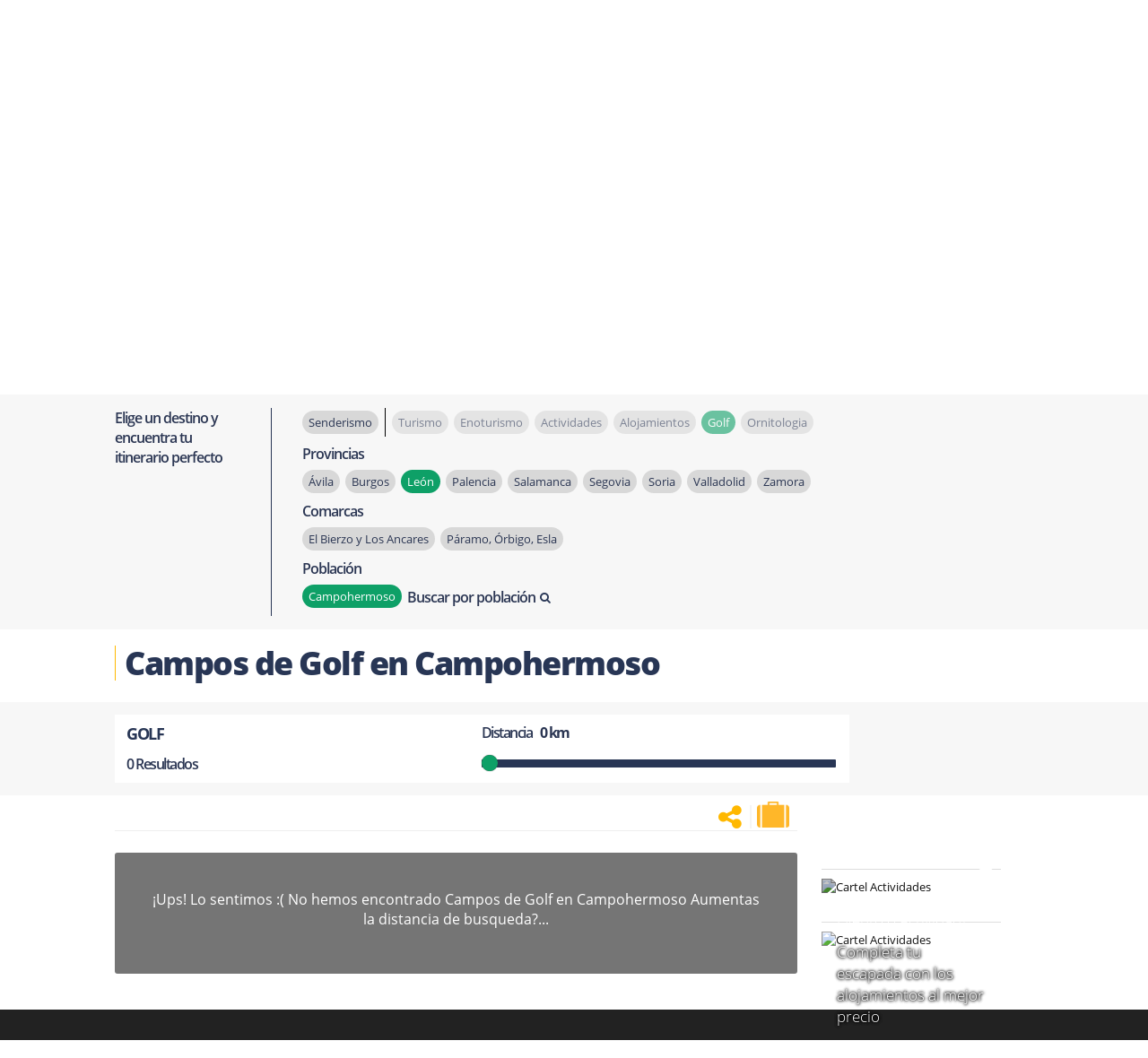

--- FILE ---
content_type: text/html; charset=utf-8
request_url: https://www.terranostrum.es/golf/leon/cuatro-valles-cantabrica-leonesa/campohermoso/1
body_size: 37201
content:
<!DOCTYPE html>

<link rel="preload" as="image" fetchpriority="high" href="/images/stories/slideshows/golf/slider-golf-1.jpg"><link rel="preload" as="image" fetchpriority="high" href="/images/stories/slideshows/golf/Campo2.jpg"><link rel="preload" as="image" fetchpriority="high" href="/images/stories/slideshows/golf/Campo2.jpg"><html lang="es">
<!--[if lt IE 7]>      <html class="no-js lt-ie9 lt-ie8 lt-ie7"  lang="es-es"> <![endif]-->
<!--[if IE 7]>         <html class="no-js lt-ie9 lt-ie8"  lang="es-es"> <![endif]-->
<!--[if IE 8]>         <html class="no-js lt-ie9"  lang="es-es"> <![endif]-->
<!--[if gt IE 8]>      <html class="no-js" lang="es-es"><![endif]-->
    <head>
        <meta http-equiv="X-UA-Compatible" content="IE=edge">
        <meta name="viewport" content="width=device-width, initial-scale=1">
        

	<link rel="preload" href="/templates/terranostrum5/css/cookies.v6.min.css" as="style" onload="this.onload=null;this.rel='stylesheet'">
	<noscript><link rel="stylesheet" href="/templates/terranostrum5/css/cookies.v6.min.css"></noscript>
	
	<meta charset="utf-8">
	<meta name="robots" content="noindex,follow">
	<meta name="keywords" content="Castilla y León, Golf, Campo de golf, ">
	<meta name="description" content="Si vienes a Castilla y León no olvides los palos. Conocerás nuevos campos de golf, los disfrutarás y perderás alguna que otra bola.">
	<title>Campos de Golf en Castilla y León</title>
	<link href="/templates/terranostrum5/favicon.ico" rel="icon" type="image/vnd.microsoft.icon">
<link href="https://www.terranostrum.es/templates/terranostrum5/css/Bootstrap6.min.css" rel="stylesheet">
	<link href="https://www.terranostrum.es/templates/terranostrum5/css/templateCategory.v13.3.min.css" rel="stylesheet">
	<style>input.small{width:150px;}</style>
<script type="application/json" class="joomla-script-options new">{"system.paths":{"root":"","rootFull":"https:\/\/www.terranostrum.es\/","base":"","baseFull":"https:\/\/www.terranostrum.es\/"},"csrf.token":"ed76d24be654c5b38d722c2ee390dd90"}</script>
	<script src="/media/system/js/core.min.js?2cb912" defer></script>
	<script src="/media/vendor/jquery/js/jquery.min.js?3.7.1"></script>
	<script src="/plugins/system/cookiesck/assets/front.js?ver=3.0.1"></script>
	<script src="/templates/terranostrum5/js/jui/bootstrap.min.js" defer></script>
	<script src="https://www.terranostrum.es/templates/terranostrum5/js/terranostrum.v4.5.js" async></script>
	<script src="https://www.terranostrum.es/media/mod_phs_cycle/javascript/jquery.cycle.all.js" defer></script>
	<script src="https://www.terranostrum.es/templates/terranostrum5/js/select2-4.0.13/dist/js/select2.full.min.js" defer></script>
	<script src="https://www.terranostrum.es/templates/terranostrum5/js/select2-4.0.13/dist/js/i18n/es.js" defer></script>
	<script>

		var COOKIESCK_ALLOWED = ["cookiesck","cookiesckiframes","a5952e4fd9635262ff172b4ce3166d78","d810b2120b52cfd959b746ce9dbd2232","mtm_consent_removed","OPMAP"];
		var COOKIESCK_LIFETIME = 365;
		var COOKIESCK_RELOAD = 1;

		jQuery(document).ready(function($){
			$("#cookiesck").remove();
			$("body").append("<div id=\"cookiesck\" data-layout=\"layout1\"/>");
			$("body").append("<div id=\"cookiesck_overlay\" />");
			$("body").append("<div id=\"cookiesck_options\" />");
			$("body").append("<div id=\"cookiesck_interface\" />");
			jQuery("#cookiesck_interface").html('<div class="cookiesck-main"><div class="cookiesck-main-close">×</div><div class="cookiesck-main-title">Configuración</div><div class="cookiesck-main-desc">Al visitar cualquier sitio web se guarda información en el navegador, generalmente mediante el uso de cookies. Estas se utilizan principalmente para que el sitio funcione según lo esperado. La información no identifica al usuario, pero puede proporcionarle una experiencia de navegación más personalizada. El bloqueo de algunos tipos de cookies puede afectar a la experiencia en el sitio y los servicios que podemos ofrecer.</div><div class="cookiesck-main-buttons"><div class="cookiesck-accept cookiesck_button">Aceptar</div><a class="cookiesck_button" href="/politica-de-cookies"  target="" id="cookiesck_readmore">Política de cookies</a></div><div class="cookiesck-category" data-category="essential"><div class="cookiesck-category-name">Essential</div><div class="cookiesck-category-desc">These cookies are needed to make the website work correctly. You can not disable them.</div><div class="cookiesck-platform" data-platform="Estrictamente necesarias"><div class="cookiesck-platform-name">Estrictamente necesarias</div><div class="cookiesck-platform-desc"></div><div class="cookiesck-accept cookiesck_button">Aceptar</div></div></div><div class="cookiesck-category" data-category="cookies de rendimiento"><div class="cookiesck-category-name">Cookies de Rendimiento</div><div class="cookiesck-category-desc">En Terranostrum solo utilizamos cookies de análisis que nos permiten contabilizar las visitas, con el fin de poder medir y mejorar el desempeño de nuestro sitio. Nos ayudan a saber qué páginas son las más o menos populares, y ver cuántas personas visitan el sitio. Toda la información que recogen estas cookies es agregada y, por lo tanto, anónima.</div><div class="cookiesck-platform" data-platform="Analítica Web"><div class="cookiesck-platform-name">Analítica Web</div><div class="cookiesck-platform-desc"></div><div class="cookiesck-decline cookiesck_button">Declinar</div><div class="cookiesck-accept cookiesck_button">Aceptar</div></div></div></div>');
			ckInitCookiesckInterface();
			ckInitCookiesckIframes();

			$("#cookiesck").append("<div class=\"inner\"></div>");
			$("#cookiesck > .inner").append("<span id=\"cookiesck_text\">En Terranostrum utilizamos cookies propias y de terceros. Las utilizamos única y exclusivamente con fines técnicos y de análisis. Ten en cuenta que si las rechazas, puede que no puedas usar todas las funcionalidades del sitio web.</span>")
			.append("<span id=\"cookiesck_buttons\"></div>");
			$("#cookiesck_buttons").append("<span class=\"cookiesck_button\" id=\"cookiesck_settings\">Configuración</span>")
			.append("<span class=\"cookiesck_button\" id=\"cookiesck_accept\">Aceptar</span>")
			.append("<div style=\"clear:both;\"></div>");
			$("#cookiesck_options").append("<div class=\"inner\">Configuración</div>");

			var $cookieck = jQuery('#cookiesck');
			var $cookiesck_accept = jQuery('#cookiesck_accept,.cookiesck-main-buttons .cookiesck-accept,.cookiesck-accept.cookiesck_button');
			var cookiesck = ckReadCookie('cookiesck');
			$cookieck.hide();
			$("#cookiesck_overlay").hide();

			if(cookiesck == null) {
				$cookieck.show(); 
				$("#cookiesck_overlay").show();
			}
			if(cookiesck == "yes"){}

		$cookiesck_accept.click(function(){
			if (this.classList.contains('cookiesck-accept')) { ckCookiesAcceptAll(); }
				ckSetCookie("cookiesck","yes",365);
				jQuery.post('https://www.terranostrum.es/golf/leon/cuatro-valles-cantabrica-leonesa/campohermoso/1', 'set_cookieck=1', function(){
				// si blocage ressources externes, il faut reloader la page
				// si blockingpolicy == 2
			});
			$cookieck.slideUp('slow');
			jQuery('#cookiesck_options').show('slow');
			jQuery('#cookiesck_overlay').hide();
			ckLoadCookiesckIframes();
			if(COOKIESCK_RELOAD == '1') location.reload();
		});
		jQuery('#cookiesck_decline, .cookiesck-main-buttons .cookiesck-decline').click(function(){
			if (this.classList.contains('cookiesck-decline')) { ckCookiesDeclineAll(); }
			ckSetCookie("cookiesck","no",365);
			jQuery.post('https://www.terranostrum.es/golf/leon/cuatro-valles-cantabrica-leonesa/campohermoso/1', 'set_cookieck=0', function(){});
			$cookieck.slideUp('slow');
			jQuery('#cookiesck_options').show('slow');
			jQuery('#cookiesck_overlay').hide();
		});
		jQuery('#cookiesck_settings').click(function(){
			document.getElementById('cookiesck_interface').style.display = 'block';
			document.getElementById('cookiesck').style.display = 'none';
		});
		// add management button to update the decision
		jQuery('#cookiesck_options').click(function(){
			document.getElementById('cookiesck_interface').style.display = 'block';
			document.getElementById('cookiesck_overlay').style.display = 'block';
		});

	function ckBlockCookies(){
		var cookies = document.cookie.split(';');

		for (var i = 0; i < cookies.length; i++) {
			var cookie = cookies[i];
			var pos = cookie.indexOf('=');
			var name = '';
			if (pos > -1) {name = cookie.substr(0, pos);
			} else {name = cookie;}

			if(! name.match(/cookiesck/)) {
				document.cookie = name+'=; Max-Age=0; path=/; domain=' + location.host;
				// document.cookie = name + '=; expires=Thu, 01 Jan 1970 00:00:00 GMT';
			}
		}
		if (! document.__defineGetter__) {
			Object.defineProperty(document, 'cookie',{
				get: function g(){ return ''; },
				set: function h(){ return true;}
			});
		} else {
			var oldSetter = document.__lookupSetter__('cookie');
			if (oldSetter) {
				Object.defineProperty(document, 'cookie', {
					get: function g(){ return ''; },
					set: function h(v){
						if(v.match(/cookiesck\=/)) {
							oldSetter.call(document, v);
						}
						return true;
					}
				});
			}
		}
	}

});
</script>
	<meta property="og:url" content="https://www.terranostrum.es/golf/leon/cuatro-valles-cantabrica-leonesa/campohermoso/1">
	<meta property="og:updated_time" content="1769236113">
	<meta property="og:site_name" content="Terranostrum.es">
	<meta property="fb:admins" content="100002083051132">
	<meta property="og:type" content="article">
	<meta property="og:image"  content="https://www.terranostrum.es/images/stories/slideshows/golf/slider-golf-1.jpg#joomlaImage://local-images/stories/slideshows/golf/slider-golf-1.jpg?width=1600&height=420">
	<meta property="og:image:secure_url"  content="https://www.terranostrum.es/images/stories/slideshows/golf/slider-golf-1.jpg#joomlaImage://local-images/stories/slideshows/golf/slider-golf-1.jpg?width=1600&height=420">
	<meta property="og:title" content="Campos de Golf en Castilla y León">
	<meta property="og:description" content="Si vienes a Castilla y León no olvides los palos. Conocerás nuevos campos de golf, los disfrutarás y perderás alguna que otra bola.">


	<!-- css de las fuentes  -->
		<link rel="preload" href="https://www.terranostrum.es/templates/terranostrum5/fonts/AMERSN.woff2" as="font" type="font/woff2" crossorigin>
	
	<link rel='preload' href="https://www.terranostrum.es/templates/terranostrum5/fonts/open-sans-v15-latin_latin-ext-regular.woff2" as="font" type="font/woff2" crossorigin>
	<link rel="preload" href="https://www.terranostrum.es/templates/terranostrum5/fonts/open-sans-v15-latin_latin-ext-300.woff2" as="font" type="font/woff2" crossorigin>
	<link rel="preload" href="https://www.terranostrum.es/templates/terranostrum5/fonts/open-sans-v15-latin_latin-ext-600.woff2" as="font" type="font/woff2" crossorigin>
	<link rel="preload" href="https://www.terranostrum.es/templates/terranostrum5/fonts/open-sans-v15-latin_latin-ext-700.woff2" as="font" type="font/woff2" crossorigin>
	<link rel='preload' href="https://www.terranostrum.es/templates/terranostrum5/fonts/open-sans-v15-latin_latin-ext-800.woff2" as="font" type="font/woff2" crossorigin>
	

	<link rel="preload" href="https://www.terranostrum.es/templates/terranostrum5/fonts/font-awesome-4.7.0/font-awesome-4.7.0/css/font-awesome.min.css" as="style" onload="this.onload=null;this.rel='stylesheet'">
	<noscript><link rel="stylesheet" href="https://www.terranostrum.es/templates/terranostrum5/fonts/font-awesome-4.7.0/font-awesome-4.7.0/css/font-awesome.min.css"></noscript>
	
	
	<!-- Select2 css -->
		
		<link rel="preload" href="https://www.terranostrum.es/templates/terranostrum5/js/select2-4.0.13/dist/css/select2.min.css" as="style" onload="this.onload=null;this.rel='stylesheet'"><noscript><link rel="stylesheet" href="https://www.terranostrum.es/templates/terranostrum5/js/select2-4.0.13/dist/css/select2.min.css"></noscript>
	
	
        <script type="text/javascript">
            var baseUrl = "https://www.terranostrum.es/";
        </script>
	
	
	<script type="text/javascript">
		jQuery.noConflict();
	</script>

	<script>
				/*! jQuery Migrate v1.4.1 | (c) jQuery Foundation and other contributors | jquery.org/license */
				"undefined"==typeof jQuery.migrateMute&&(jQuery.migrateMute=!0),function(a,b,c){function d(c){var d=b.console;f[c]||(f[c]=!0,a.migrateWarnings.push(c),d&&d.warn&&!a.migrateMute&&(d.warn("JQMIGRATE: "+c),a.migrateTrace&&d.trace&&d.trace()))}function e(b,c,e,f){if(Object.defineProperty)try{return void Object.defineProperty(b,c,{configurable:!0,enumerable:!0,get:function(){return d(f),e},set:function(a){d(f),e=a}})}catch(g){}a._definePropertyBroken=!0,b[c]=e}a.migrateVersion="1.4.1";var f={};a.migrateWarnings=[],b.console&&b.console.log&&b.console.log("JQMIGRATE: Migrate is installed"+(a.migrateMute?"":" with logging active")+", version "+a.migrateVersion),a.migrateTrace===c&&(a.migrateTrace=!0),a.migrateReset=function(){f={},a.migrateWarnings.length=0},"BackCompat"===document.compatMode&&d("jQuery is not compatible with Quirks Mode");var g=a("<input/>",{size:1}).attr("size")&&a.attrFn,h=a.attr,i=a.attrHooks.value&&a.attrHooks.value.get||function(){return null},j=a.attrHooks.value&&a.attrHooks.value.set||function(){return c},k=/^(?:input|button)$/i,l=/^[238]$/,m=/^(?:autofocus|autoplay|async|checked|controls|defer|disabled|hidden|loop|multiple|open|readonly|required|scoped|selected)$/i,n=/^(?:checked|selected)$/i;e(a,"attrFn",g||{},"jQuery.attrFn is deprecated"),a.attr=function(b,e,f,i){var j=e.toLowerCase(),o=b&&b.nodeType;return i&&(h.length<4&&d("jQuery.fn.attr( props, pass ) is deprecated"),b&&!l.test(o)&&(g?e in g:a.isFunction(a.fn[e])))?a(b)[e](f):("type"===e&&f!==c&&k.test(b.nodeName)&&b.parentNode&&d("Can't change the 'type' of an input or button in IE 6/7/8"),!a.attrHooks[j]&&m.test(j)&&(a.attrHooks[j]={get:function(b,d){var e,f=a.prop(b,d);return f===!0||"boolean"!=typeof f&&(e=b.getAttributeNode(d))&&e.nodeValue!==!1?d.toLowerCase():c},set:function(b,c,d){var e;return c===!1?a.removeAttr(b,d):(e=a.propFix[d]||d,e in b&&(b[e]=!0),b.setAttribute(d,d.toLowerCase())),d}},n.test(j)&&d("jQuery.fn.attr('"+j+"') might use property instead of attribute")),h.call(a,b,e,f))},a.attrHooks.value={get:function(a,b){var c=(a.nodeName||"").toLowerCase();return"button"===c?i.apply(this,arguments):("input"!==c&&"option"!==c&&d("jQuery.fn.attr('value') no longer gets properties"),b in a?a.value:null)},set:function(a,b){var c=(a.nodeName||"").toLowerCase();return"button"===c?j.apply(this,arguments):("input"!==c&&"option"!==c&&d("jQuery.fn.attr('value', val) no longer sets properties"),void(a.value=b))}};var o,p,q=a.fn.init,r=a.find,s=a.parseJSON,t=/^\s*</,u=/\[(\s*[-\w]+\s*)([~|^$*]?=)\s*([-\w#]*?#[-\w#]*)\s*\]/,v=/\[(\s*[-\w]+\s*)([~|^$*]?=)\s*([-\w#]*?#[-\w#]*)\s*\]/g,w=/^([^<]*)(<[\w\W]+>)([^>]*)$/;a.fn.init=function(b,e,f){var g,h;return b&&"string"==typeof b&&!a.isPlainObject(e)&&(g=w.exec(a.trim(b)))&&g[0]&&(t.test(b)||d("$(html) HTML strings must start with '<' character"),g[3]&&d("$(html) HTML text after last tag is ignored"),"#"===g[0].charAt(0)&&(d("HTML string cannot start with a '#' character"),a.error("JQMIGRATE: Invalid selector string (XSS)")),e&&e.context&&e.context.nodeType&&(e=e.context),a.parseHTML)?q.call(this,a.parseHTML(g[2],e&&e.ownerDocument||e||document,!0),e,f):(h=q.apply(this,arguments),b&&b.selector!==c?(h.selector=b.selector,h.context=b.context):(h.selector="string"==typeof b?b:"",b&&(h.context=b.nodeType?b:e||document)),h)},a.fn.init.prototype=a.fn,a.find=function(a){var b=Array.prototype.slice.call(arguments);if("string"==typeof a&&u.test(a))try{document.querySelector(a)}catch(c){a=a.replace(v,function(a,b,c,d){return"["+b+c+'"'+d+'"]'});try{document.querySelector(a),d("Attribute selector with '#' must be quoted: "+b[0]),b[0]=a}catch(e){d("Attribute selector with '#' was not fixed: "+b[0])}}return r.apply(this,b)};var x;for(x in r)Object.prototype.hasOwnProperty.call(r,x)&&(a.find[x]=r[x]);a.parseJSON=function(a){return a?s.apply(this,arguments):(d("jQuery.parseJSON requires a valid JSON string"),null)},a.uaMatch=function(a){a=a.toLowerCase();var b=/(chrome)[ \/]([\w.]+)/.exec(a)||/(webkit)[ \/]([\w.]+)/.exec(a)||/(opera)(?:.*version|)[ \/]([\w.]+)/.exec(a)||/(msie) ([\w.]+)/.exec(a)||a.indexOf("compatible")<0&&/(mozilla)(?:.*? rv:([\w.]+)|)/.exec(a)||[];return{browser:b[1]||"",version:b[2]||"0"}},a.browser||(o=a.uaMatch(navigator.userAgent),p={},o.browser&&(p[o.browser]=!0,p.version=o.version),p.chrome?p.webkit=!0:p.webkit&&(p.safari=!0),a.browser=p),e(a,"browser",a.browser,"jQuery.browser is deprecated"),a.boxModel=a.support.boxModel="CSS1Compat"===document.compatMode,e(a,"boxModel",a.boxModel,"jQuery.boxModel is deprecated"),e(a.support,"boxModel",a.support.boxModel,"jQuery.support.boxModel is deprecated"),a.sub=function(){function b(a,c){return new b.fn.init(a,c)}a.extend(!0,b,this),b.superclass=this,b.fn=b.prototype=this(),b.fn.constructor=b,b.sub=this.sub,b.fn.init=function(d,e){var f=a.fn.init.call(this,d,e,c);return f instanceof b?f:b(f)},b.fn.init.prototype=b.fn;var c=b(document);return d("jQuery.sub() is deprecated"),b},a.fn.size=function(){return d("jQuery.fn.size() is deprecated; use the .length property"),this.length};var y=!1;a.swap&&a.each(["height","width","reliableMarginRight"],function(b,c){var d=a.cssHooks[c]&&a.cssHooks[c].get;d&&(a.cssHooks[c].get=function(){var a;return y=!0,a=d.apply(this,arguments),y=!1,a})}),a.swap=function(a,b,c,e){var f,g,h={};y||d("jQuery.swap() is undocumented and deprecated");for(g in b)h[g]=a.style[g],a.style[g]=b[g];f=c.apply(a,e||[]);for(g in b)a.style[g]=h[g];return f},a.ajaxSetup({converters:{"text json":a.parseJSON}});var z=a.fn.data;a.fn.data=function(b){var e,f,g=this[0];return!g||"events"!==b||1!==arguments.length||(e=a.data(g,b),f=a._data(g,b),e!==c&&e!==f||f===c)?z.apply(this,arguments):(d("Use of jQuery.fn.data('events') is deprecated"),f)};var A=/\/(java|ecma)script/i;a.clean||(a.clean=function(b,c,e,f){c=c||document,c=!c.nodeType&&c[0]||c,c=c.ownerDocument||c,d("jQuery.clean() is deprecated");var g,h,i,j,k=[];if(a.merge(k,a.buildFragment(b,c).childNodes),e)for(i=function(a){return!a.type||A.test(a.type)?f?f.push(a.parentNode?a.parentNode.removeChild(a):a):e.appendChild(a):void 0},g=0;null!=(h=k[g]);g++)a.nodeName(h,"script")&&i(h)||(e.appendChild(h),"undefined"!=typeof h.getElementsByTagName&&(j=a.grep(a.merge([],h.getElementsByTagName("script")),i),k.splice.apply(k,[g+1,0].concat(j)),g+=j.length));return k});var B=a.event.add,C=a.event.remove,D=a.event.trigger,E=a.fn.toggle,F=a.fn.live,G=a.fn.die,H=a.fn.load,I="ajaxStart|ajaxStop|ajaxSend|ajaxComplete|ajaxError|ajaxSuccess",J=new RegExp("\\b(?:"+I+")\\b"),K=/(?:^|\s)hover(\.\S+|)\b/,L=function(b){return"string"!=typeof b||a.event.special.hover?b:(K.test(b)&&d("'hover' pseudo-event is deprecated, use 'mouseenter mouseleave'"),b&&b.replace(K,"mouseenter$1 mouseleave$1"))};a.event.props&&"attrChange"!==a.event.props[0]&&a.event.props.unshift("attrChange","attrName","relatedNode","srcElement"),a.event.dispatch&&e(a.event,"handle",a.event.dispatch,"jQuery.event.handle is undocumented and deprecated"),a.event.add=function(a,b,c,e,f){a!==document&&J.test(b)&&d("AJAX events should be attached to document: "+b),B.call(this,a,L(b||""),c,e,f)},a.event.remove=function(a,b,c,d,e){C.call(this,a,L(b)||"",c,d,e)},a.each(["load","unload","error"],function(b,c){a.fn[c]=function(){var a=Array.prototype.slice.call(arguments,0);return"load"===c&&"string"==typeof a[0]?H.apply(this,a):(d("jQuery.fn."+c+"() is deprecated"),a.splice(0,0,c),arguments.length?this.bind.apply(this,a):(this.triggerHandler.apply(this,a),this))}}),a.fn.toggle=function(b,c){if(!a.isFunction(b)||!a.isFunction(c))return E.apply(this,arguments);d("jQuery.fn.toggle(handler, handler...) is deprecated");var e=arguments,f=b.guid||a.guid++,g=0,h=function(c){var d=(a._data(this,"lastToggle"+b.guid)||0)%g;return a._data(this,"lastToggle"+b.guid,d+1),c.preventDefault(),e[d].apply(this,arguments)||!1};for(h.guid=f;g<e.length;)e[g++].guid=f;return this.click(h)},a.fn.live=function(b,c,e){return d("jQuery.fn.live() is deprecated"),F?F.apply(this,arguments):(a(this.context).on(b,this.selector,c,e),this)},a.fn.die=function(b,c){return d("jQuery.fn.die() is deprecated"),G?G.apply(this,arguments):(a(this.context).off(b,this.selector||"**",c),this)},a.event.trigger=function(a,b,c,e){return c||J.test(a)||d("Global events are undocumented and deprecated"),D.call(this,a,b,c||document,e)},a.each(I.split("|"),function(b,c){a.event.special[c]={setup:function(){var b=this;return b!==document&&(a.event.add(document,c+"."+a.guid,function(){a.event.trigger(c,Array.prototype.slice.call(arguments,1),b,!0)}),a._data(this,c,a.guid++)),!1},teardown:function(){return this!==document&&a.event.remove(document,c+"."+a._data(this,c)),!1}}}),a.event.special.ready={setup:function(){this===document&&d("'ready' event is deprecated")}};var M=a.fn.andSelf||a.fn.addBack,N=a.fn.find;if(a.fn.andSelf=function(){return d("jQuery.fn.andSelf() replaced by jQuery.fn.addBack()"),M.apply(this,arguments)},a.fn.find=function(a){var b=N.apply(this,arguments);return b.context=this.context,b.selector=this.selector?this.selector+" "+a:a,b},a.Callbacks){var O=a.Deferred,P=[["resolve","done",a.Callbacks("once memory"),a.Callbacks("once memory"),"resolved"],["reject","fail",a.Callbacks("once memory"),a.Callbacks("once memory"),"rejected"],["notify","progress",a.Callbacks("memory"),a.Callbacks("memory")]];a.Deferred=function(b){var c=O(),e=c.promise();return c.pipe=e.pipe=function(){var b=arguments;return d("deferred.pipe() is deprecated"),a.Deferred(function(d){a.each(P,function(f,g){var h=a.isFunction(b[f])&&b[f];c[g[1]](function(){var b=h&&h.apply(this,arguments);b&&a.isFunction(b.promise)?b.promise().done(d.resolve).fail(d.reject).progress(d.notify):d[g[0]+"With"](this===e?d.promise():this,h?[b]:arguments)})}),b=null}).promise()},c.isResolved=function(){return d("deferred.isResolved is deprecated"),"resolved"===c.state()},c.isRejected=function(){return d("deferred.isRejected is deprecated"),"rejected"===c.state()},b&&b.call(c,c),c}}}(jQuery,window);
	
	</script>
	
			<!-- Google Tag Manager -->
			<script>(function(w,d,s,l,i){w[l]=w[l]||[];w[l].push({'gtm.start':
				new Date().getTime(),event:'gtm.js'});var f=d.getElementsByTagName(s)[0],
				j=d.createElement(s),dl=l!='dataLayer'?'&l='+l:'';j.async=true;j.src=
				'https://www.googletagmanager.com/gtm.js?id='+i+dl;f.parentNode.insertBefore(j,f);
				})(window,document,'script','dataLayer','GTM-MQZR6ZL');</script>
		<!-- End Google Tag Manager -->
		
	<script>
        	/*!  Magnific Popup - v0.9.9 - 2013-12-27
        	* https://dimsemenov.com/plugins/magnific-popup/
        	* Copyright (c) 2013 Dmitry Semenov; */
        	(function(e){var t,n,i,o,r,a,s,l="Close",c="BeforeClose",d="AfterClose",u="BeforeAppend",p="MarkupParse",f="Open",m="Change",g="mfp",h="."+g,v="mfp-ready",C="mfp-removing",y="mfp-prevent-close",w=function(){},b=!!window.jQuery,I=e(window),x=function(e,n){t.ev.on(g+e+h,n)},k=function(t,n,i,o){var r=document.createElement("div");return r.className="mfp-"+t,i&&(r.innerHTML=i),o?n&&n.appendChild(r):(r=e(r),n&&r.appendTo(n)),r},T=function(n,i){t.ev.triggerHandler(g+n,i),t.st.callbacks&&(n=n.charAt(0).toLowerCase()+n.slice(1),t.st.callbacks[n]&&t.st.callbacks[n].apply(t,e.isArray(i)?i:[i]))},E=function(n){return n===s&&t.currTemplate.closeBtn||(t.currTemplate.closeBtn=e(t.st.closeMarkup.replace("%title%",t.st.tClose)),s=n),t.currTemplate.closeBtn},_=function(){e.magnificPopup.instance||(t=new w,t.init(),e.magnificPopup.instance=t)},S=function(){var e=document.createElement("p").style,t=["ms","O","Moz","Webkit"];if(void 0!==e.transition)return!0;for(;t.length;)if(t.pop()+"Transition"in e)return!0;return!1};w.prototype={constructor:w,init:function(){var n=navigator.appVersion;t.isIE7=-1!==n.indexOf("MSIE 7."),t.isIE8=-1!==n.indexOf("MSIE 8."),t.isLowIE=t.isIE7||t.isIE8,t.isAndroid=/android/gi.test(n),t.isIOS=/iphone|ipad|ipod/gi.test(n),t.supportsTransition=S(),t.probablyMobile=t.isAndroid||t.isIOS||/(Opera Mini)|Kindle|webOS|BlackBerry|(Opera Mobi)|(Windows Phone)|IEMobile/i.test(navigator.userAgent),o=e(document),t.popupsCache={}},open:function(n){i||(i=e(document.body));var r;if(n.isObj===!1){t.items=n.items.toArray(),t.index=0;var s,l=n.items;for(r=0;l.length>r;r++)if(s=l[r],s.parsed&&(s=s.el[0]),s===n.el[0]){t.index=r;break}}else t.items=e.isArray(n.items)?n.items:[n.items],t.index=n.index||0;if(t.isOpen)return t.updateItemHTML(),void 0;t.types=[],a="",t.ev=n.mainEl&&n.mainEl.length?n.mainEl.eq(0):o,n.key?(t.popupsCache[n.key]||(t.popupsCache[n.key]={}),t.currTemplate=t.popupsCache[n.key]):t.currTemplate={},t.st=e.extend(!0,{},e.magnificPopup.defaults,n),t.fixedContentPos="auto"===t.st.fixedContentPos?!t.probablyMobile:t.st.fixedContentPos,t.st.modal&&(t.st.closeOnContentClick=!1,t.st.closeOnBgClick=!1,t.st.showCloseBtn=!1,t.st.enableEscapeKey=!1),t.bgOverlay||(t.bgOverlay=k("bg").on("click"+h,function(){t.close()}),t.wrap=k("wrap").attr("tabindex",-1).on("click"+h,function(e){t._checkIfClose(e.target)&&t.close()}),t.container=k("container",t.wrap)),t.contentContainer=k("content"),t.st.preloader&&(t.preloader=k("preloader",t.container,t.st.tLoading));var c=e.magnificPopup.modules;for(r=0;c.length>r;r++){var d=c[r];d=d.charAt(0).toUpperCase()+d.slice(1),t["init"+d].call(t)}T("BeforeOpen"),t.st.showCloseBtn&&(t.st.closeBtnInside?(x(p,function(e,t,n,i){n.close_replaceWith=E(i.type)}),a+=" mfp-close-btn-in"):t.wrap.append(E())),t.st.alignTop&&(a+=" mfp-align-top"),t.fixedContentPos?t.wrap.css({overflow:t.st.overflowY,overflowX:"hidden",overflowY:t.st.overflowY}):t.wrap.css({top:I.scrollTop(),position:"absolute"}),(t.st.fixedBgPos===!1||"auto"===t.st.fixedBgPos&&!t.fixedContentPos)&&t.bgOverlay.css			({height:o.height(),position:"absolute"}),t.st.enableEscapeKey&&o.on("keyup"+h,function(e){27===e.keyCode&&t.close()}),I.on("resize"+h,function(){t.updateSize()}),t.st.closeOnContentClick||(a+=" mfp-auto-cursor"),a&&t.wrap.addClass(a);var u=t.wH=I.height(),m={};if(t.fixedContentPos&&t._hasScrollBar(u)){var g=t._getScrollbarSize();g&&(m.marginRight=g)}t.fixedContentPos&&(t.isIE7?e("body, html").css("overflow","hidden"):m.overflow="hidden");var C=t.st.mainClass;return t.isIE7&&(C+=" mfp-ie7"),C&&t._addClassToMFP(C),t.updateItemHTML(),T("BuildControls"),e("html").css(m),t.bgOverlay.add(t.wrap).prependTo(t.st.prependTo||i),t._lastFocusedEl=document.activeElement,setTimeout(function(){t.content?(t._addClassToMFP(v),t._setFocus()):t.bgOverlay.addClass(v),o.on("focusin"+h,t._onFocusIn)},16),t.isOpen=!0,t.updateSize(u),T(f),n},close:function(){t.isOpen&&(T(c),t.isOpen=!1,t.st.removalDelay&&!t.isLowIE&&t.supportsTransition?(t._addClassToMFP(C),setTimeout(function(){t._close()},t.st.removalDelay)):t._close())},_close:function(){T(l);var n=C+" "+v+" ";if(t.bgOverlay.detach(),t.wrap.detach(),t.container.empty(),t.st.mainClass&&(n+=t.st.mainClass+" "),t._removeClassFromMFP(n),t.fixedContentPos){var i={marginRight:""};t.isIE7?e("body, html").css("overflow",""):i.overflow="",e("html").css(i)}o.off("keyup"+h+" focusin"+h),t.ev.off(h),t.wrap.attr("class","mfp-wrap").removeAttr("style"),t.bgOverlay.attr("class","mfp-bg"),t.container.attr("class","mfp-container"),!t.st.showCloseBtn||t.st.closeBtnInside&&t.currTemplate[t.currItem.type]!==!0||t.currTemplate.closeBtn&&t.currTemplate.closeBtn.detach(),t._lastFocusedEl&&e(t._lastFocusedEl).focus(),t.currItem=null,t.content=null,t.currTemplate=null,t.prevHeight=0,T(d)},updateSize:function(e){if(t.isIOS){var n=document.documentElement.clientWidth/window.innerWidth,i=window.innerHeight*n;t.wrap.css("height",i),t.wH=i}else t.wH=e||I.height();t.fixedContentPos||t.wrap.css("height",t.wH),T("Resize")},updateItemHTML:function(){var n=t.items[t.index];t.contentContainer.detach(),t.content&&t.content.detach(),n.parsed||(n=t.parseEl(t.index));var i=n.type;if(T("BeforeChange",[t.currItem?t.currItem.type:"",i]),t.currItem=n,!t.currTemplate[i]){var o=t.st[i]?t.st[i].markup:!1;T("FirstMarkupParse",o),t.currTemplate[i]=o?e(o):!0}r&&r!==n.type&&t.container.removeClass("mfp-"+r+"-holder");var a=t["get"+i.charAt(0).toUpperCase()+i.slice(1)](n,t.currTemplate[i]);t.appendContent(a,i),n.preloaded=!0,T(m,n),r=n.type,t.container.prepend(t.contentContainer),T("AfterChange")},appendContent:function(e,n){t.content=e,e?t.st.showCloseBtn&&t.st.closeBtnInside&&t.currTemplate[n]===!0?t.content.find(".mfp-close").length||t.content.append(E()):t.content=e:t.content="",T(u),t.container.addClass("mfp-"+n+"-holder"),t.contentContainer.append(t.content)},parseEl:function(n){var i,o=t.items[n];if(o.tagName?o={el:e(o)}:(i=o.type,o={data:o,src:o.src}),o.el){for(var r=t.types,a=0;r.length>a;a++)if(o.el.hasClass("mfp-"+r[a])){i=r[a];break}o.src=o.el.attr("data-mfp-src"),o.src||(o.src=o.el.attr("href"))}				return o.type=i||t.st.type||"inline",o.index=n,o.parsed=!0,t.items[n]=o,T("ElementParse",o),t.items[n]},addGroup:function(e,n){var i=function(i){i.mfpEl=this,t._openClick(i,e,n)};n||(n={});var o="click.magnificPopup";n.mainEl=e,n.items?(n.isObj=!0,e.off(o).on(o,i)):(n.isObj=!1,n.delegate?e.off(o).on(o,n.delegate,i):(n.items=e,e.off(o).on(o,i)))},_openClick:function(n,i,o){var r=void 0!==o.midClick?o.midClick:e.magnificPopup.defaults.midClick;if(r||2!==n.which&&!n.ctrlKey&&!n.metaKey){var a=void 0!==o.disableOn?o.disableOn:e.magnificPopup.defaults.disableOn;if(a)if(e.isFunction(a)){if(!a.call(t))return!0}else if(a>I.width())return!0;n.type&&(n.preventDefault(),t.isOpen&&n.stopPropagation()),o.el=e(n.mfpEl),o.delegate&&(o.items=i.find(o.delegate)),t.open(o)}},updateStatus:function(e,i){if(t.preloader){n!==e&&t.container.removeClass("mfp-s-"+n),i||"loading"!==e||(i=t.st.tLoading);var o={status:e,text:i};T("UpdateStatus",o),e=o.status,i=o.text,t.preloader.html(i),t.preloader.find("a").on("click",function(e){e.stopImmediatePropagation()}),t.container.addClass("mfp-s-"+e),n=e}},_checkIfClose:function(n){if(!e(n).hasClass(y)){var i=t.st.closeOnContentClick,o=t.st.closeOnBgClick;if(i&&o)return!0;if(!t.content||e(n).hasClass("mfp-close")||t.preloader&&n===t.preloader[0])return!0;if(n===t.content[0]||e.contains(t.content[0],n)){if(i)return!0}else if(o&&e.contains(document,n))return!0;return!1}},_addClassToMFP:function(e){t.bgOverlay.addClass(e),t.wrap.addClass(e)},_removeClassFromMFP:function(e){this.bgOverlay.removeClass(e),t.wrap.removeClass(e)},_hasScrollBar:function(e){return(t.isIE7?o.height():document.body.scrollHeight)>(e||I.height())},_setFocus:function(){(t.st.focus?t.content.find(t.st.focus).eq(0):t.wrap).focus()},_onFocusIn:function(n){return n.target===t.wrap[0]||e.contains(t.wrap[0],n.target)?void 0:(t._setFocus(),!1)},_parseMarkup:function(t,n,i){var o;i.data&&(n=e.extend(i.data,n)),T(p,[t,n,i]),e.each(n,function(e,n){if(void 0===n||n===!1)return!0;if(o=e.split("_"),o.length>1){var i=t.find(h+"-"+o[0]);if(i.length>0){var r=o[1];"replaceWith"===r?i[0]!==n[0]&&i.replaceWith(n):"img"===r?i.is("img")?i.attr("src",n):i.replaceWith('<img src="'+n+'" class="'+i.attr("class")+'" />'):i.attr(o[1],n)}}else t.find(h+"-"+e).html(n)})},_getScrollbarSize:function(){if(void 0===t.scrollbarSize){var e=document.createElement("div");e.id="mfp-sbm",e.style.cssText="width: 99px; height: 99px; overflow: scroll; position: absolute; top: -9999px;",document.body.appendChild(e),t.scrollbarSize=e.offsetWidth-e.clientWidth,document.body.removeChild(e)}return t.scrollbarSize}},e.magnificPopup={instance:null,proto:w.prototype,modules:[],open:function(t,n){return _(),t=t?e.extend(!0,{},t):{},t.isObj=!0,t.index=n||0,this.instance.open(t)},close:function(){return e.magnificPopup.instance&&e.magnificPopup.instance.close()},registerModule:function(t,n){n.options&&(e.magnificPopup.defaults[t]=n.options),e.extend(this.proto,n.proto),this.modules.push(t)},defaults:{disableOn:0,key:null,midClick:!1,mainClass:"",preloader:!			0,focus:"",closeOnContentClick:!1,closeOnBgClick:!0,closeBtnInside:!0,showCloseBtn:!0,enableEscapeKey:!0,modal:!1,alignTop:!1,removalDelay:0,prependTo:null,fixedContentPos:"auto",fixedBgPos:"auto",overflowY:"auto",closeMarkup:'<button title="%title%" type="button" class="mfp-close">&times;</button>',tClose:"Close (Esc)",tLoading:"Loading..."}},e.fn.magnificPopup=function(n){_();var i=e(this);if("string"==typeof n)if("open"===n){var o,r=b?i.data("magnificPopup"):i[0].magnificPopup,a=parseInt(arguments[1],10)||0;r.items?o=r.items[a]:(o=i,r.delegate&&(o=o.find(r.delegate)),o=o.eq(a)),t._openClick({mfpEl:o},i,r)}else t.isOpen&&t[n].apply(t,Array.prototype.slice.call(arguments,1));else n=e.extend(!0,{},n),b?i.data("magnificPopup",n):i[0].magnificPopup=n,t.addGroup(i,n);return i};var P,O,z,M="inline",B=function(){z&&(O.after(z.addClass(P)).detach(),z=null)};e.magnificPopup.registerModule(M,{options:{hiddenClass:"hide",markup:"",tNotFound:"Content not found"},proto:{initInline:function(){t.types.push(M),x(l+"."+M,function(){B()})},getInline:function(n,i){if(B(),n.src){var o=t.st.inline,r=e(n.src);if(r.length){var a=r[0].parentNode;a&&a.tagName&&(O||(P=o.hiddenClass,O=k(P),P="mfp-"+P),z=r.after(O).detach().removeClass(P)),t.updateStatus("ready")}else t.updateStatus("error",o.tNotFound),r=e("<div>");return n.inlineElement=r,r}return t.updateStatus("ready"),t._parseMarkup(i,{},n),i}}});var F,H="ajax",L=function(){F&&i.removeClass(F)},A=function(){L(),t.req&&t.req.abort()};e.magnificPopup.registerModule(H,{options:{settings:null,cursor:"mfp-ajax-cur",tError:'<a href="/%url%">The content</a> could not be loaded.'},proto:{initAjax:function(){t.types.push(H),F=t.st.ajax.cursor,x(l+"."+H,A),x("BeforeChange."+H,A)},getAjax:function(n){F&&i.addClass(F),t.updateStatus("loading");var o=e.extend({url:n.src,success:function(i,o,r){var a={data:i,xhr:r};T("ParseAjax",a),t.appendContent(e(a.data),H),n.finished=!0,L(),t._setFocus(),setTimeout(function(){t.wrap.addClass(v)},16),t.updateStatus("ready"),T("AjaxContentAdded")},error:function(){L(),n.finished=n.loadError=!0,t.updateStatus("error",t.st.ajax.tError.replace("%url%",n.src))}},t.st.ajax.settings);return t.req=e.ajax(o),""}}});var j,N=function(n){if(n.data&&void 0!==n.data.title)return n.data.title;var i=t.st.image.titleSrc;if(i){if(e.isFunction(i))return i.call(t,n);if(n.el)return n.el.attr(i)||""}return""};e.magnificPopup.registerModule("image",{options:{markup:'<div class="mfp-figure"><div class="mfp-close"></div><figure><div class="mfp-img"></div><figcaption><div class="mfp-bottom-bar"><div class="mfp-title"></div><div class="mfp-counter"></div></div></figcaption></figure></div>',cursor:"mfp-zoom-out-cur",titleSrc:"title",verticalFit:!0,tError:'<a href="/%url%">The image</a> could not be loaded.'},proto:{initImage:function(){var e=t.st.image,n=".image";t.types.push("image"),x(f+n,function(){"image"===t.currItem.type&&e.cursor&&i.addClass(e.cursor)}),x(l+n,function(){e.cursor&&i.removeClass(e.cursor),I.off("resize"+h)}),x("Resize"+n,t.resizeImage),t.isLowIE&&x			("AfterChange",t.resizeImage)},resizeImage:function(){var e=t.currItem;if(e&&e.img&&t.st.image.verticalFit){var n=0;t.isLowIE&&(n=parseInt(e.img.css("padding-top"),10)+parseInt(e.img.css("padding-bottom"),10)),e.img.css("max-height",t.wH-n)}},_onImageHasSize:function(e){e.img&&(e.hasSize=!0,j&&clearInterval(j),e.isCheckingImgSize=!1,T("ImageHasSize",e),e.imgHidden&&(t.content&&t.content.removeClass("mfp-loading"),e.imgHidden=!1))},findImageSize:function(e){var n=0,i=e.img[0],o=function(r){j&&clearInterval(j),j=setInterval(function(){return i.naturalWidth>0?(t._onImageHasSize(e),void 0):(n>200&&clearInterval(j),n++,3===n?o(10):40===n?o(50):100===n&&o(500),void 0)},r)};o(1)},getImage:function(n,i){var o=0,r=function(){n&&(n.img[0].complete?(n.img.off(".mfploader"),n===t.currItem&&(t._onImageHasSize(n),t.updateStatus("ready")),n.hasSize=!0,n.loaded=!0,T("ImageLoadComplete")):(o++,200>o?setTimeout(r,100):a()))},a=function(){n&&(n.img.off(".mfploader"),n===t.currItem&&(t._onImageHasSize(n),t.updateStatus("error",s.tError.replace("%url%",n.src))),n.hasSize=!0,n.loaded=!0,n.loadError=!0)},s=t.st.image,l=i.find(".mfp-img");if(l.length){var c=document.createElement("img");c.className="mfp-img",n.img=e(c).on("load.mfploader",r).on("error.mfploader",a),c.src=n.src,l.is("img")&&(n.img=n.img.clone()),c=n.img[0],c.naturalWidth>0?n.hasSize=!0:c.width||(n.hasSize=!1)}return t._parseMarkup(i,{title:N(n),img_replaceWith:n.img},n),t.resizeImage(),n.hasSize?(j&&clearInterval(j),n.loadError?(i.addClass("mfp-loading"),t.updateStatus("error",s.tError.replace("%url%",n.src))):(i.removeClass("mfp-loading"),t.updateStatus("ready")),i):(t.updateStatus("loading"),n.loading=!0,n.hasSize||(n.imgHidden=!0,i.addClass("mfp-loading"),t.findImageSize(n)),i)}}});var W,R=function(){return void 0===W&&(W=void 0!==document.createElement("p").style.MozTransform),W};e.magnificPopup.registerModule("zoom",{options:{enabled:!1,easing:"ease-in-out",duration:300,opener:function(e){return e.is("img")?e:e.find("img")}},proto:{initZoom:function(){var e,n=t.st.zoom,i=".zoom";if(n.enabled&&t.supportsTransition){var o,r,a=n.duration,s=function(e){var t=e.clone().removeAttr("style").removeAttr("class").addClass("mfp-animated-image"),i="all "+n.duration/1e3+"s "+n.easing,o={position:"fixed",zIndex:9999,left:0,top:0,"-webkit-backface-visibility":"hidden"},r="transition";return o["-webkit-"+r]=o["-moz-"+r]=o["-o-"+r]=o[r]=i,t.css(o),t},d=function(){t.content.css("visibility","visible")};x("BuildControls"+i,function(){if(t._allowZoom()){if(clearTimeout(o),t.content.css("visibility","hidden"),e=t._getItemToZoom(),!e)return d(),void 0;r=s(e),r.css(t._getOffset()),t.wrap.append(r),o=setTimeout(function(){r.css(t._getOffset(!0)),o=setTimeout(function(){d(),setTimeout(function(){r.remove(),e=r=null,T("ZoomAnimationEnded")},16)},a)},16)}}),x(c+i,function(){if(t._allowZoom()){if(clearTimeout(o),t.st.removalDelay=a,!e){if(e=t._getItemToZoom(),!e)return;r=s(e)}r.css(t._getOffset(!0)),t.wrap.append(r),t.content.css("visibility","hidden"),setTimeout(function			(){r.css(t._getOffset())},16)}}),x(l+i,function(){t._allowZoom()&&(d(),r&&r.remove(),e=null)})}},_allowZoom:function(){return"image"===t.currItem.type},_getItemToZoom:function(){return t.currItem.hasSize?t.currItem.img:!1},_getOffset:function(n){var i;i=n?t.currItem.img:t.st.zoom.opener(t.currItem.el||t.currItem);var o=i.offset(),r=parseInt(i.css("padding-top"),10),a=parseInt(i.css("padding-bottom"),10);o.top-=e(window).scrollTop()-r;var s={width:i.width(),height:(b?i.innerHeight():i[0].offsetHeight)-a-r};return R()?s["-moz-transform"]=s.transform="translate("+o.left+"px,"+o.top+"px)":(s.left=o.left,s.top=o.top),s}}});var Z="iframe",q="//about:blank",D=function(e){if(t.currTemplate[Z]){var n=t.currTemplate[Z].find("iframe");n.length&&(e||(n[0].src=q),t.isIE8&&n.css("display",e?"block":"none"))}};e.magnificPopup.registerModule(Z,{options:{markup:'<div class="mfp-iframe-scaler"><div class="mfp-close"></div><iframe class="mfp-iframe" src="//about:blank" frameborder="0" allowfullscreen></iframe></div>',srcAction:"iframe_src",patterns:{youtube:{index:"youtube.com",id:"v=",src:"//www.youtube.com/embed/%id%?autoplay=1"},vimeo:{index:"vimeo.com/",id:"/",src:"//player.vimeo.com/video/%id%?autoplay=1"},gmaps:{index:"//maps.google.",src:"%id%&output=embed"}}},proto:{initIframe:function(){t.types.push(Z),x("BeforeChange",function(e,t,n){t!==n&&(t===Z?D():n===Z&&D(!0))}),x(l+"."+Z,function(){D()})},getIframe:function(n,i){var o=n.src,r=t.st.iframe;e.each(r.patterns,function(){return o.indexOf(this.index)>-1?(this.id&&(o="string"==typeof this.id?o.substr(o.lastIndexOf(this.id)+this.id.length,o.length):this.id.call(this,o)),o=this.src.replace("%id%",o),!1):void 0});var a={};return r.srcAction&&(a[r.srcAction]=o),t._parseMarkup(i,a,n),t.updateStatus("ready"),i}}});var K=function(e){var n=t.items.length;return e>n-1?e-n:0>e?n+e:e},Y=function(e,t,n){return e.replace(/%curr%/gi,t+1).replace(/%total%/gi,n)};e.magnificPopup.registerModule("gallery",{options:{enabled:!1,arrowMarkup:'<button title="%title%" type="button" class="mfp-arrow mfp-arrow-%dir%"></button>',preload:[0,2],navigateByImgClick:!0,arrows:!0,tPrev:"Previous (Left arrow key)",tNext:"Next (Right arrow key)",tCounter:"%curr% de %total%"},proto:{initGallery:function(){var n=t.st.gallery,i=".mfp-gallery",r=Boolean(e.fn.mfpFastClick);return t.direction=!0,n&&n.enabled?(a+=" mfp-gallery",x(f+i,function(){n.navigateByImgClick&&t.wrap.on("click"+i,".mfp-img",function(){return t.items.length>1?(t.next(),!1):void 0}),o.on("keydown"+i,function(e){37===e.keyCode?t.prev():39===e.keyCode&&t.next()})}),x("UpdateStatus"+i,function(e,n){n.text&&(n.text=Y(n.text,t.currItem.index,t.items.length))}),x(p+i,function(e,i,o,r){var a=t.items.length;o.counter=a>1?Y(n.tCounter,r.index,a):""}),x("BuildControls"+i,function(){if(t.items.length>1&&n.arrows&&!t.arrowLeft){var i=n.arrowMarkup,o=t.arrowLeft=e(i.replace(/%title%/gi,n.tPrev).replace(/%dir%/gi,"left")).addClass(y),a=t.arrowRight=e(i.replace(/%title%/gi,n.tNext).replace(/%dir%/gi,"right")).addClass						(y),s=r?"mfpFastClick":"click";o[s](function(){t.prev()}),a[s](function(){t.next()}),t.isIE7&&(k("b",o[0],!1,!0),k("a",o[0],!1,!0),k("b",a[0],!1,!0),k("a",a[0],!1,!0)),t.container.append(o.add(a))}}),x(m+i,function(){t._preloadTimeout&&clearTimeout(t._preloadTimeout),t._preloadTimeout=setTimeout(function(){t.preloadNearbyImages(),t._preloadTimeout=null},16)}),x(l+i,function(){o.off(i),t.wrap.off("click"+i),t.arrowLeft&&r&&t.arrowLeft.add(t.arrowRight).destroyMfpFastClick(),t.arrowRight=t.arrowLeft=null}),void 0):!1},next:function(){t.direction=!0,t.index=K(t.index+1),t.updateItemHTML()},prev:function(){t.direction=!1,t.index=K(t.index-1),t.updateItemHTML()},goTo:function(e){t.direction=e>=t.index,t.index=e,t.updateItemHTML()},preloadNearbyImages:function(){var e,n=t.st.gallery.preload,i=Math.min(n[0],t.items.length),o=Math.min(n[1],t.items.length);for(e=1;(t.direction?o:i)>=e;e++)t._preloadItem(t.index+e);for(e=1;(t.direction?i:o)>=e;e++)t._preloadItem(t.index-e)},_preloadItem:function(n){if(n=K(n),!t.items[n].preloaded){var i=t.items[n];i.parsed||(i=t.parseEl(n)),T("LazyLoad",i),"image"===i.type&&(i.img=e('<img class="mfp-img" />').on("load.mfploader",function(){i.hasSize=!0}).on("error.mfploader",function(){i.hasSize=!0,i.loadError=!0,T("LazyLoadError",i)}).attr("src",i.src)),i.preloaded=!0}}}});var U="retina";e.magnificPopup.registerModule(U,{options:{replaceSrc:function(e){return e.src.replace(/\.\w+$/,function(e){return"@2x"+e})},ratio:1},proto:{initRetina:function(){if(window.devicePixelRatio>1){var e=t.st.retina,n=e.ratio;n=isNaN(n)?n():n,n>1&&(x("ImageHasSize."+U,function(e,t){t.img.css({"max-width":t.img[0].naturalWidth/n,width:"100%"})}),x("ElementParse."+U,function(t,i){i.src=e.replaceSrc(i,n)}))}}}}),function(){var t=1e3,n="ontouchstart"in window,i=function(){I.off("touchmove"+r+" touchend"+r)},o="mfpFastClick",r="."+o;e.fn.mfpFastClick=function(o){return e(this).each(function(){var a,s=e(this);if(n){var l,c,d,u,p,f;s.on("touchstart"+r,function(e){u=!1,f=1,p=e.originalEvent?e.originalEvent.touches[0]:e.touches[0],c=p.clientX,d=p.clientY,I.on("touchmove"+r,function(e){p=e.originalEvent?e.originalEvent.touches:e.touches,f=p.length,p=p[0],(Math.abs(p.clientX-c)>10||Math.abs(p.clientY-d)>10)&&(u=!0,i())}).on("touchend"+r,function(e){i(),u||f>1||(a=!0,e.preventDefault(),clearTimeout(l),l=setTimeout(function(){a=!1},t),o())})})}s.on("click"+r,function(){a||o()})})},e.fn.destroyMfpFastClick=function(){e(this).off("touchstart"+r+" click"+r),n&&I.off("touchmove"+r+" touchend"+r)}}(),_()})(window.jQuery||window.Zepto);
        </script>
	
	<script>
			eval(function(p,a,c,k,e,r){e=function(c){return(c<a?'':e(parseInt(c/a)))+((c=c%a)>35?String.fromCharCode(c+29):c.toString(36))};if(!''.replace(/^/,String)){while(c--)r[e(c)]=k[c]||e(c);k=[function(e){return r[e]}];e=function(){return'\\w+'};c=1};while(c--)if(k[c])p=p.replace(new RegExp('\\b'+e(c)+'\\b','g'),k[c]);return p}('7(A 3c.3q!=="9"){3c.3q=9(e){9 t(){}t.5S=e;p 5R t}}(9(e,t,n){h r={1N:9(t,n){h r=c;r.$k=e(n);r.6=e.4M({},e.37.2B.6,r.$k.v(),t);r.2A=t;r.4L()},4L:9(){9 r(e){h n,r="";7(A t.6.33==="9"){t.6.33.R(c,[e])}l{1A(n 38 e.d){7(e.d.5M(n)){r+=e.d[n].1K}}t.$k.2y(r)}t.3t()}h t=c,n;7(A t.6.2H==="9"){t.6.2H.R(c,[t.$k])}7(A t.6.2O==="2Y"){n=t.6.2O;e.5K(n,r)}l{t.3t()}},3t:9(){h e=c;e.$k.v("d-4I",e.$k.2x("2w")).v("d-4F",e.$k.2x("H"));e.$k.z({2u:0});e.2t=e.6.q;e.4E();e.5v=0;e.1X=14;e.23()},23:9(){h e=c;7(e.$k.25().N===0){p b}e.1M();e.4C();e.$S=e.$k.25();e.E=e.$S.N;e.4B();e.$G=e.$k.17(".d-1K");e.$K=e.$k.17(".d-1p");e.3u="U";e.13=0;e.26=[0];e.m=0;e.4A();e.4z()},4z:9(){h e=c;e.2V();e.2W();e.4t();e.30();e.4r();e.4q();e.2p();e.4o();7(e.6.2o!==b){e.4n(e.6.2o)}7(e.6.O===j){e.6.O=4Q}e.19();e.$k.17(".d-1p").z("4i","4h");7(!e.$k.2m(":3n")){e.3o()}l{e.$k.z("2u",1)}e.5O=b;e.2l();7(A e.6.3s==="9"){e.6.3s.R(c,[e.$k])}},2l:9(){h e=c;7(e.6.1Z===j){e.1Z()}7(e.6.1B===j){e.1B()}e.4g();7(A e.6.3w==="9"){e.6.3w.R(c,[e.$k])}},3x:9(){h e=c;7(A e.6.3B==="9"){e.6.3B.R(c,[e.$k])}e.3o();e.2V();e.2W();e.4f();e.30();e.2l();7(A e.6.3D==="9"){e.6.3D.R(c,[e.$k])}},3F:9(){h e=c;t.1c(9(){e.3x()},0)},3o:9(){h e=c;7(e.$k.2m(":3n")===b){e.$k.z({2u:0});t.18(e.1C);t.18(e.1X)}l{p b}e.1X=t.4d(9(){7(e.$k.2m(":3n")){e.3F();e.$k.4b({2u:1},2M);t.18(e.1X)}},5x)},4B:9(){h e=c;e.$S.5n(\'<L H="d-1p">\').4a(\'<L H="d-1K"></L>\');e.$k.17(".d-1p").4a(\'<L H="d-1p-49">\');e.1H=e.$k.17(".d-1p-49");e.$k.z("4i","4h")},1M:9(){h e=c,t=e.$k.1I(e.6.1M),n=e.$k.1I(e.6.2i);7(!t){e.$k.I(e.6.1M)}7(!n){e.$k.I(e.6.2i)}},2V:9(){h t=c,n,r;7(t.6.2Z===b){p b}7(t.6.48===j){t.6.q=t.2t=1;t.6.1h=b;t.6.1s=b;t.6.1O=b;t.6.22=b;t.6.1Q=b;t.6.1R=b;p b}n=e(t.6.47).1f();7(n>(t.6.1s[0]||t.2t)){t.6.q=t.2t}7(t.6.1h!==b){t.6.1h.5g(9(e,t){p e[0]-t[0]});1A(r=0;r<t.6.1h.N;r+=1){7(t.6.1h[r][0]<=n){t.6.q=t.6.1h[r][1]}}}l{7(n<=t.6.1s[0]&&t.6.1s!==b){t.6.q=t.6.1s[1]}7(n<=t.6.1O[0]&&t.6.1O!==b){t.6.q=t.6.1O[1]}7(n<=t.6.22[0]&&t.6.22!==b){t.6.q=t.6.22[1]}7(n<=t.6.1Q[0]&&t.6.1Q!==b){t.6.q=t.6.1Q[1]}7(n<=t.6.1R[0]&&t.6.1R!==b){t.6.q=t.6.1R[1]}}7(t.6.q>t.E&&t.6.46===j){t.6.q=t.E}},4r:9(){h n=c,r,i;7(n.6.2Z!==j){p b}i=e(t).1f();n.3d=9(){7(e(t).1f()!==i){7(n.6.O!==b){t.18(n.1C)}t.5d(r);r=t.1c(9(){i=e(t).1f();n.3x()},n.6.45)}};e(t).44(n.3d)},4f:9(){h e=c;e.2g(e.m);7(e.6.O!==b){e.3j()}},43:9(){h t=c,n=0,r=t.E-t.6.q;t.$G.2f(9(i){h s=e(c);s.z({1f:t.M}).v("d-1K",3p(i));7(i%t.6.q===0||i===r){7(!(i>r)){n+=1}}s.v("d-24",n)})},42:9(){h e=c,t=e.$G.N*e.M;e.$K.z({1f:t*2,T:0});e.43()},2W:9(){h e=c;e.40();e.42();e.3Z();e.3v()},40:9(){h e=c;e.M=1F.4O(e.$k.1f()/e.6.q)},3v:9(){h e=c,t=(e.E*e.M-e.6.q*e.M)*-1;7(e.6.q>e.E){e.D=0;t=0;e.3z=0}l{e.D=e.E-e.6.q;e.3z=t}p t},3Y:9(){p 0},3Z:9(){h t=c,n=0,r=0,i,s,o;t.J=[0];t.3E=[];1A(i=0;i<t.E;i+=1){r+=t.M;t.J.2D(-r);7(t.6.12===j){s=e(t.$G[i]);o=s.v("d-24");7(o!==n){t.3E[n]=t.J[i];n=o}}}},4t:9(){h t=c;7(t.6.2a===j||t.6.1v===j){t.B=e(\'<L H="d-5A"/>\').5m("5l",!t.F.15).5c(t.$k)}7(t.6.1v===j){t.3T()}7(t.6.2a===j){t.3S()}},3S:9(){h t=c,n=e(\'<L H="d-4U"/>\');t.B.1o(n);t.1u=e("<L/>",{"H":"d-1n",2y:t.6.2U[0]||""});t.1q=e("<L/>",{"H":"d-U",2y:t.6.2U[1]||""});n.1o(t.1u).1o(t.1q);n.w("2X.B 21.B",\'L[H^="d"]\',9(e){e.1l()});n.w("2n.B 28.B",\'L[H^="d"]\',9(n){n.1l();7(e(c).1I("d-U")){t.U()}l{t.1n()}})},3T:9(){h t=c;t.1k=e(\'<L H="d-1v"/>\');t.B.1o(t.1k);t.1k.w("2n.B 28.B",".d-1j",9(n){n.1l();7(3p(e(c).v("d-1j"))!==t.m){t.1g(3p(e(c).v("d-1j")),j)}})},3P:9(){h t=c,n,r,i,s,o,u;7(t.6.1v===b){p b}t.1k.2y("");n=0;r=t.E-t.E%t.6.q;1A(s=0;s<t.E;s+=1){7(s%t.6.q===0){n+=1;7(r===s){i=t.E-t.6.q}o=e("<L/>",{"H":"d-1j"});u=e("<3N></3N>",{4R:t.6.39===j?n:"","H":t.6.39===j?"d-59":""});o.1o(u);o.v("d-1j",r===s?i:s);o.v("d-24",n);t.1k.1o(o)}}t.35()},35:9(){h t=c;7(t.6.1v===b){p b}t.1k.17(".d-1j").2f(9(){7(e(c).v("d-24")===e(t.$G[t.m]).v("d-24")){t.1k.17(".d-1j").Z("2d");e(c).I("2d")}})},3e:9(){h e=c;7(e.6.2a===b){p b}7(e.6.2e===b){7(e.m===0&&e.D===0){e.1u.I("1b");e.1q.I("1b")}l 7(e.m===0&&e.D!==0){e.1u.I("1b");e.1q.Z("1b")}l 7(e.m===e.D){e.1u.Z("1b");e.1q.I("1b")}l 7(e.m!==0&&e.m!==e.D){e.1u.Z("1b");e.1q.Z("1b")}}},30:9(){h e=c;e.3P();e.3e();7(e.B){7(e.6.q>=e.E){e.B.3K()}l{e.B.3J()}}},55:9(){h e=c;7(e.B){e.B.3k()}},U:9(e){h t=c;7(t.1E){p b}t.m+=t.6.12===j?t.6.q:1;7(t.m>t.D+(t.6.12===j?t.6.q-1:0)){7(t.6.2e===j){t.m=0;e="2k"}l{t.m=t.D;p b}}t.1g(t.m,e)},1n:9(e){h t=c;7(t.1E){p b}7(t.6.12===j&&t.m>0&&t.m<t.6.q){t.m=0}l{t.m-=t.6.12===j?t.6.q:1}7(t.m<0){7(t.6.2e===j){t.m=t.D;e="2k"}l{t.m=0;p b}}t.1g(t.m,e)},1g:9(e,n,r){h i=c,s;7(i.1E){p b}7(A i.6.1Y==="9"){i.6.1Y.R(c,[i.$k])}7(e>=i.D){e=i.D}l 7(e<=0){e=0}i.m=i.d.m=e;7(i.6.2o!==b&&r!=="4e"&&i.6.q===1&&i.F.1x===j){i.1t(0);7(i.F.1x===j){i.1L(i.J[e])}l{i.1r(i.J[e],1)}i.2r();i.4l();p b}s=i.J[e];7(i.F.1x===j){i.1T=b;7(n===j){i.1t("1w");t.1c(9(){i.1T=j},i.6.1w)}l 7(n==="2k"){i.1t(i.6.2v);t.1c(9(){i.1T=j},i.6.2v)}l{i.1t("1m");t.1c(9(){i.1T=j},i.6.1m)}i.1L(s)}l{7(n===j){i.1r(s,i.6.1w)}l 7(n==="2k"){i.1r(s,i.6.2v)}l{i.1r(s,i.6.1m)}}i.2r()},2g:9(e){h t=c;7(A t.6.1Y==="9"){t.6.1Y.R(c,[t.$k])}7(e>=t.D||e===-1){e=t.D}l 7(e<=0){e=0}t.1t(0);7(t.F.1x===j){t.1L(t.J[e])}l{t.1r(t.J[e],1)}t.m=t.d.m=e;t.2r()},2r:9(){h e=c;e.26.2D(e.m);e.13=e.d.13=e.26[e.26.N-2];e.26.5f(0);7(e.13!==e.m){e.35();e.3e();e.2l();7(e.6.O!==b){e.3j()}}7(A e.6.3y==="9"&&e.13!==e.m){e.6.3y.R(c,[e.$k])}},X:9(){h e=c;e.3A="X";t.18(e.1C)},3j:9(){h e=c;7(e.3A!=="X"){e.19()}},19:9(){h e=c;e.3A="19";7(e.6.O===b){p b}t.18(e.1C);e.1C=t.4d(9(){e.U(j)},e.6.O)},1t:9(e){h t=c;7(e==="1m"){t.$K.z(t.2z(t.6.1m))}l 7(e==="1w"){t.$K.z(t.2z(t.6.1w))}l 7(A e!=="2Y"){t.$K.z(t.2z(e))}},2z:9(e){p{"-1G-1a":"2C "+e+"1z 2s","-1W-1a":"2C "+e+"1z 2s","-o-1a":"2C "+e+"1z 2s",1a:"2C "+e+"1z 2s"}},3H:9(){p{"-1G-1a":"","-1W-1a":"","-o-1a":"",1a:""}},3I:9(e){p{"-1G-P":"1i("+e+"V, C, C)","-1W-P":"1i("+e+"V, C, C)","-o-P":"1i("+e+"V, C, C)","-1z-P":"1i("+e+"V, C, C)",P:"1i("+e+"V, C,C)"}},1L:9(e){h t=c;t.$K.z(t.3I(e))},3L:9(e){h t=c;t.$K.z({T:e})},1r:9(e,t){h n=c;n.29=b;n.$K.X(j,j).4b({T:e},{54:t||n.6.1m,3M:9(){n.29=j}})},4E:9(){h e=c,r="1i(C, C, C)",i=n.56("L"),s,o,u,a;i.2w.3O="  -1W-P:"+r+"; -1z-P:"+r+"; -o-P:"+r+"; -1G-P:"+r+"; P:"+r;s=/1i\\(C, C, C\\)/g;o=i.2w.3O.5i(s);u=o!==14&&o.N===1;a="5z"38 t||t.5Q.4P;e.F={1x:u,15:a}},4q:9(){h e=c;7(e.6.27!==b||e.6.1U!==b){e.3Q();e.3R()}},4C:9(){h e=c,t=["s","e","x"];e.16={};7(e.6.27===j&&e.6.1U===j){t=["2X.d 21.d","2N.d 3U.d","2n.d 3V.d 28.d"]}l 7(e.6.27===b&&e.6.1U===j){t=["2X.d","2N.d","2n.d 3V.d"]}l 7(e.6.27===j&&e.6.1U===b){t=["21.d","3U.d","28.d"]}e.16.3W=t[0];e.16.2K=t[1];e.16.2J=t[2]},3R:9(){h t=c;t.$k.w("5y.d",9(e){e.1l()});t.$k.w("21.3X",9(t){p e(t.1d).2m("5C, 5E, 5F, 5N")})},3Q:9(){9 s(e){7(e.2b!==W){p{x:e.2b[0].2c,y:e.2b[0].41}}7(e.2b===W){7(e.2c!==W){p{x:e.2c,y:e.41}}7(e.2c===W){p{x:e.52,y:e.53}}}}9 o(t){7(t==="w"){e(n).w(r.16.2K,a);e(n).w(r.16.2J,f)}l 7(t==="Q"){e(n).Q(r.16.2K);e(n).Q(r.16.2J)}}9 u(n){h u=n.3h||n||t.3g,a;7(u.5a===3){p b}7(r.E<=r.6.q){p}7(r.29===b&&!r.6.3f){p b}7(r.1T===b&&!r.6.3f){p b}7(r.6.O!==b){t.18(r.1C)}7(r.F.15!==j&&!r.$K.1I("3b")){r.$K.I("3b")}r.11=0;r.Y=0;e(c).z(r.3H());a=e(c).2h();i.2S=a.T;i.2R=s(u).x-a.T;i.2P=s(u).y-a.5o;o("w");i.2j=b;i.2L=u.1d||u.4c}9 a(o){h u=o.3h||o||t.3g,a,f;r.11=s(u).x-i.2R;r.2I=s(u).y-i.2P;r.Y=r.11-i.2S;7(A r.6.2E==="9"&&i.3C!==j&&r.Y!==0){i.3C=j;r.6.2E.R(r,[r.$k])}7((r.Y>8||r.Y<-8)&&r.F.15===j){7(u.1l!==W){u.1l()}l{u.5L=b}i.2j=j}7((r.2I>10||r.2I<-10)&&i.2j===b){e(n).Q("2N.d")}a=9(){p r.Y/5};f=9(){p r.3z+r.Y/5};r.11=1F.3v(1F.3Y(r.11,a()),f());7(r.F.1x===j){r.1L(r.11)}l{r.3L(r.11)}}9 f(n){h s=n.3h||n||t.3g,u,a,f;s.1d=s.1d||s.4c;i.3C=b;7(r.F.15!==j){r.$K.Z("3b")}7(r.Y<0){r.1y=r.d.1y="T"}l{r.1y=r.d.1y="3i"}7(r.Y!==0){u=r.4j();r.1g(u,b,"4e");7(i.2L===s.1d&&r.F.15!==j){e(s.1d).w("3a.4k",9(t){t.4S();t.4T();t.1l();e(t.1d).Q("3a.4k")});a=e.4N(s.1d,"4V").3a;f=a.4W();a.4X(0,0,f)}}o("Q")}h r=c,i={2R:0,2P:0,4Y:0,2S:0,2h:14,4Z:14,50:14,2j:14,51:14,2L:14};r.29=j;r.$k.w(r.16.3W,".d-1p",u)},4j:9(){h e=c,t=e.4m();7(t>e.D){e.m=e.D;t=e.D}l 7(e.11>=0){t=0;e.m=0}p t},4m:9(){h t=c,n=t.6.12===j?t.3E:t.J,r=t.11,i=14;e.2f(n,9(s,o){7(r-t.M/20>n[s+1]&&r-t.M/20<o&&t.34()==="T"){i=o;7(t.6.12===j){t.m=e.4p(i,t.J)}l{t.m=s}}l 7(r+t.M/20<o&&r+t.M/20>(n[s+1]||n[s]-t.M)&&t.34()==="3i"){7(t.6.12===j){i=n[s+1]||n[n.N-1];t.m=e.4p(i,t.J)}l{i=n[s+1];t.m=s+1}}});p t.m},34:9(){h e=c,t;7(e.Y<0){t="3i";e.3u="U"}l{t="T";e.3u="1n"}p t},4A:9(){h e=c;e.$k.w("d.U",9(){e.U()});e.$k.w("d.1n",9(){e.1n()});e.$k.w("d.19",9(t,n){e.6.O=n;e.19();e.32="19"});e.$k.w("d.X",9(){e.X();e.32="X"});e.$k.w("d.1g",9(t,n){e.1g(n)});e.$k.w("d.2g",9(t,n){e.2g(n)})},2p:9(){h e=c;7(e.6.2p===j&&e.F.15!==j&&e.6.O!==b){e.$k.w("57",9(){e.X()});e.$k.w("58",9(){7(e.32!=="X"){e.19()}})}},1Z:9(){h t=c,n,r,i,s,o;7(t.6.1Z===b){p b}1A(n=0;n<t.E;n+=1){r=e(t.$G[n]);7(r.v("d-1e")==="1e"){4s}i=r.v("d-1K");s=r.17(".5b");7(A s.v("1J")!=="2Y"){r.v("d-1e","1e");4s}7(r.v("d-1e")===W){s.3K();r.I("4u").v("d-1e","5e")}7(t.6.4v===j){o=i>=t.m}l{o=j}7(o&&i<t.m+t.6.q&&s.N){t.4w(r,s)}}},4w:9(e,n){9 o(){e.v("d-1e","1e").Z("4u");n.5h("v-1J");7(r.6.4x==="4y"){n.5j(5k)}l{n.3J()}7(A r.6.2T==="9"){r.6.2T.R(c,[r.$k])}}9 u(){i+=1;7(r.2Q(n.3l(0))||s===j){o()}l 7(i<=2q){t.1c(u,2q)}l{o()}}h r=c,i=0,s;7(n.5p("5q")==="5r"){n.z("5s-5t","5u("+n.v("1J")+")");s=j}l{n[0].1J=n.v("1J")}u()},1B:9(){9 s(){h r=e(n.$G[n.m]).2G();n.1H.z("2G",r+"V");7(!n.1H.1I("1B")){t.1c(9(){n.1H.I("1B")},0)}}9 o(){i+=1;7(n.2Q(r.3l(0))){s()}l 7(i<=2q){t.1c(o,2q)}l{n.1H.z("2G","")}}h n=c,r=e(n.$G[n.m]).17("5w"),i;7(r.3l(0)!==W){i=0;o()}l{s()}},2Q:9(e){h t;7(!e.3M){p b}t=A e.4D;7(t!=="W"&&e.4D===0){p b}p j},4g:9(){h t=c,n;7(t.6.2F===j){t.$G.Z("2d")}t.1D=[];1A(n=t.m;n<t.m+t.6.q;n+=1){t.1D.2D(n);7(t.6.2F===j){e(t.$G[n]).I("2d")}}t.d.1D=t.1D},4n:9(e){h t=c;t.4G="d-"+e+"-5B";t.4H="d-"+e+"-38"},4l:9(){9 a(e){p{2h:"5D",T:e+"V"}}h e=c,t=e.4G,n=e.4H,r=e.$G.1S(e.m),i=e.$G.1S(e.13),s=1F.4J(e.J[e.m])+e.J[e.13],o=1F.4J(e.J[e.m])+e.M/2,u="5G 5H 5I 5J";e.1E=j;e.$K.I("d-1P").z({"-1G-P-1P":o+"V","-1W-4K-1P":o+"V","4K-1P":o+"V"});i.z(a(s,10)).I(t).w(u,9(){e.3m=j;i.Q(u);e.31(i,t)});r.I(n).w(u,9(){e.36=j;r.Q(u);e.31(r,n)})},31:9(e,t){h n=c;e.z({2h:"",T:""}).Z(t);7(n.3m&&n.36){n.$K.Z("d-1P");n.3m=b;n.36=b;n.1E=b}},4o:9(){h e=c;e.d={2A:e.2A,5P:e.$k,S:e.$S,G:e.$G,m:e.m,13:e.13,1D:e.1D,15:e.F.15,F:e.F,1y:e.1y}},3G:9(){h r=c;r.$k.Q(".d d 21.3X");e(n).Q(".d d");e(t).Q("44",r.3d)},1V:9(){h e=c;7(e.$k.25().N!==0){e.$K.3r();e.$S.3r().3r();7(e.B){e.B.3k()}}e.3G();e.$k.2x("2w",e.$k.v("d-4I")||"").2x("H",e.$k.v("d-4F"))},5T:9(){h e=c;e.X();t.18(e.1X);e.1V();e.$k.5U()},5V:9(t){h n=c,r=e.4M({},n.2A,t);n.1V();n.1N(r,n.$k)},5W:9(e,t){h n=c,r;7(!e){p b}7(n.$k.25().N===0){n.$k.1o(e);n.23();p b}n.1V();7(t===W||t===-1){r=-1}l{r=t}7(r>=n.$S.N||r===-1){n.$S.1S(-1).5X(e)}l{n.$S.1S(r).5Y(e)}n.23()},5Z:9(e){h t=c,n;7(t.$k.25().N===0){p b}7(e===W||e===-1){n=-1}l{n=e}t.1V();t.$S.1S(n).3k();t.23()}};e.37.2B=9(t){p c.2f(9(){7(e(c).v("d-1N")===j){p b}e(c).v("d-1N",j);h n=3c.3q(r);n.1N(t,c);e.v(c,"2B",n)})};e.37.2B.6={q:5,1h:b,1s:[60,4],1O:[61,3],22:[62,2],1Q:b,1R:[63,1],48:b,46:b,1m:2M,1w:64,2v:65,O:b,2p:b,2a:b,2U:["1n","U"],2e:j,12:b,1v:j,39:b,2Z:j,45:2M,47:t,1M:"d-66",2i:"d-2i",1Z:b,4v:j,4x:"4y",1B:b,2O:b,33:b,3f:j,27:j,1U:j,2F:b,2o:b,3B:b,3D:b,2H:b,3s:b,1Y:b,3y:b,3w:b,2E:b,2T:b}})(67,68,69)',62,382,'||||||options|if||function||false|this|owl||||var||true|elem|else|currentItem|||return|items|||||data|on|||css|typeof|owlControls|0px|maximumItem|itemsAmount|browser|owlItems|class|addClass|positionsInArray|owlWrapper|div|itemWidth|length|autoPlay|transform|off|apply|userItems|left|next|px|undefined|stop|newRelativeX|removeClass||newPosX|scrollPerPage|prevItem|null|isTouch|ev_types|find|clearInterval|play|transition|disabled|setTimeout|target|loaded|width|goTo|itemsCustom|translate3d|page|paginationWrapper|preventDefault|slideSpeed|prev|append|wrapper|buttonNext|css2slide|itemsDesktop|swapSpeed|buttonPrev|pagination|paginationSpeed|support3d|dragDirection|ms|for|autoHeight|autoPlayInterval|visibleItems|isTransition|Math|webkit|wrapperOuter|hasClass|src|item|transition3d|baseClass|init|itemsDesktopSmall|origin|itemsTabletSmall|itemsMobile|eq|isCss3Finish|touchDrag|unWrap|moz|checkVisible|beforeMove|lazyLoad||mousedown|itemsTablet|setVars|roundPages|children|prevArr|mouseDrag|mouseup|isCssFinish|navigation|touches|pageX|active|rewindNav|each|jumpTo|position|theme|sliding|rewind|eachMoveUpdate|is|touchend|transitionStyle|stopOnHover|100|afterGo|ease|orignalItems|opacity|rewindSpeed|style|attr|html|addCssSpeed|userOptions|owlCarousel|all|push|startDragging|addClassActive|height|beforeInit|newPosY|end|move|targetElement|200|touchmove|jsonPath|offsetY|completeImg|offsetX|relativePos|afterLazyLoad|navigationText|updateItems|calculateAll|touchstart|string|responsive|updateControls|clearTransStyle|hoverStatus|jsonSuccess|moveDirection|checkPagination|endCurrent|fn|in|paginationNumbers|click|grabbing|Object|resizer|checkNavigation|dragBeforeAnimFinish|event|originalEvent|right|checkAp|remove|get|endPrev|visible|watchVisibility|Number|create|unwrap|afterInit|logIn|playDirection|max|afterAction|updateVars|afterMove|maximumPixels|apStatus|beforeUpdate|dragging|afterUpdate|pagesInArray|reload|clearEvents|removeTransition|doTranslate|show|hide|css2move|complete|span|cssText|updatePagination|gestures|disabledEvents|buildButtons|buildPagination|mousemove|touchcancel|start|disableTextSelect|min|loops|calculateWidth|pageY|appendWrapperSizes|appendItemsSizes|resize|responsiveRefreshRate|itemsScaleUp|responsiveBaseWidth|singleItem|outer|wrap|animate|srcElement|setInterval|drag|updatePosition|onVisibleItems|block|display|getNewPosition|disable|singleItemTransition|closestItem|transitionTypes|owlStatus|inArray|moveEvents|response|continue|buildControls|loading|lazyFollow|lazyPreload|lazyEffect|fade|onStartup|customEvents|wrapItems|eventTypes|naturalWidth|checkBrowser|originalClasses|outClass|inClass|originalStyles|abs|perspective|loadContent|extend|_data|round|msMaxTouchPoints|5e3|text|stopImmediatePropagation|stopPropagation|buttons|events|pop|splice|baseElWidth|minSwipe|maxSwipe|dargging|clientX|clientY|duration|destroyControls|createElement|mouseover|mouseout|numbers|which|lazyOwl|appendTo|clearTimeout|checked|shift|sort|removeAttr|match|fadeIn|400|clickable|toggleClass|wrapAll|top|prop|tagName|DIV|background|image|url|wrapperWidth|img|500|dragstart|ontouchstart|controls|out|input|relative|textarea|select|webkitAnimationEnd|oAnimationEnd|MSAnimationEnd|animationend|getJSON|returnValue|hasOwnProperty|option|onstartup|baseElement|navigator|new|prototype|destroy|removeData|reinit|addItem|after|before|removeItem|1199|979|768|479|800|1e3|carousel|jQuery|window|document'.split('|'),0,{}))
	</script>


	<script>
		!function(t){"use strict";t.loadCSS||(t.loadCSS=function(){});var e=loadCSS.relpreload={};if(e.support=function(){var e;try{e=t.document.createElement("link").relList.supports("preload")}catch(t){e=!1}return function(){return e}}(),e.bindMediaToggle=function(t){var e=t.media||"all";function a(){t.addEventListener?t.removeEventListener("load",a):t.attachEvent&&t.detachEvent("onload",a),t.setAttribute("onload",null),t.media=e}t.addEventListener?t.addEventListener("load",a):t.attachEvent&&t.attachEvent("onload",a),setTimeout(function(){t.rel="stylesheet",t.media="only x"}),setTimeout(a,3e3)},e.poly=function(){if(!e.support())for(var a=t.document.getElementsByTagName("link"),n=0;n<a.length;n++){var o=a[n];"preload"!==o.rel||"style"!==o.getAttribute("as")||o.getAttribute("data-loadcss")||(o.setAttribute("data-loadcss",!0),e.bindMediaToggle(o))}},!e.support()){e.poly();var a=t.setInterval(e.poly,500);t.addEventListener?t.addEventListener("load",function(){e.poly(),t.clearInterval(a)}):t.attachEvent&&t.attachEvent("onload",function(){e.poly(),t.clearInterval(a)})}"undefined"!=typeof exports?exports.loadCSS=loadCSS:t.loadCSS=loadCSS}("undefined"!=typeof global?global:this);	
	</script>

	<script>
		/*
		* ! JavaScript Cookie v2.1.4 https://github.com/js-cookie/js-cookie
		* Copyright 2006, 2015 Klaus Hartl & Fagner Brack Released under the MIT
		* license*/
		!function(e){var n=!1;if("function"==typeof define&&define.amd&&(define(e),n=!0),"object"==typeof exports&&(module.exports=e(),n=!0),!n){var o=window.Cookies,t=window.Cookies=e();t.noConflict=function(){return window.Cookies=o,t}}}(function(){function e(){for(var e=0,n={};e<arguments.length;e++){var o=arguments[e];for(var t in o)n[t]=o[t]}return n}function n(o){function t(n,r,i){var c;if("undefined"!=typeof document){if(arguments.length>1){if("number"==typeof(i=e({path:"/"},t.defaults,i)).expires){var a=new Date;a.setMilliseconds(a.getMilliseconds()+864e5*i.expires),i.expires=a}i.expires=i.expires?i.expires.toUTCString():"";try{c=JSON.stringify(r),/^[\{\[]/.test(c)&&(r=c)}catch(e){}r=o.write?o.write(r,n):encodeURIComponent(String(r)).replace(/%(23|24|26|2B|3A|3C|3E|3D|2F|3F|40|5B|5D|5E|60|7B|7D|7C)/g,decodeURIComponent),n=(n=(n=encodeURIComponent(String(n))).replace(/%(23|24|26|2B|5E|60|7C)/g,decodeURIComponent)).replace(/[\(\)]/g,escape);var f="";for(var s in i)i[s]&&(f+="; "+s,!0!==i[s]&&(f+="="+i[s]));return document.cookie=n+"="+r+f}n||(c={});for(var p=document.cookie?document.cookie.split("; "):[],d=/(%[0-9A-Z]{2})+/g,u=0;u<p.length;u++){var l=p[u].split("="),C=l.slice(1).join("=");'"'===C.charAt(0)&&(C=C.slice(1,-1));try{var g=l[0].replace(d,decodeURIComponent);if(C=o.read?o.read(C,g):o(C,g)||C.replace(d,decodeURIComponent),this.json)try{C=JSON.parse(C)}catch(e){}if(n===g){c=C;break}n||(c[g]=C)}catch(e){}}return c}}return t.set=t,t.get=function(e){return t.call(t,e)},t.getJSON=function(){return t.apply({json:!0},[].slice.call(arguments))},t.defaults={},t.remove=function(n,o){t(n,"",e(o,{expires:-1}))},t.withConverter=n,t}return n(function(){})});			
	</script>

	<script>
		var tmapa_categorias=new Object();var tmapa_data= new Object();var reduccion;var primera;var primeraMovil;var llamadaMovil=0;
		document.addEventListener("DOMContentLoaded",function() {
			jQuery('#full').attr("aria-label","abrir menu pantalla completa");
		});	
	</script>

	<script>
		/*
 		* @copyright
 		* @package     Lazy Load for Joomla! Pro - LLFJ for Joomla! 3.x
		 * @author      Viktor Vogel <admin@kubik-rubik.de>
 		* @version     3.5.3-PRO - 2020-06-03
 		* @link        https://kubik-rubik.de/llfj-lazy-load-for-joomla
 		*/
		/*! Lazy Load 2.0.0-rc.2 - MIT license - Copyright 2007-2019 Mika Tuupola - https://github.com/tuupola/lazyload */
		!function(t,e){"object"==typeof exports?module.exports=e(t):"function"==typeof define&&define.amd?define([],e):t.LazyLoad=e(t)}("undefined"!=typeof global?global:this.window||this.global,function(t){"use strict";function e(t,e){this.settings=s(r,e||{}),this.images=t||document.querySelectorAll(this.settings.selector),this.observer=null,this.init()}"function"==typeof define&&define.amd&&(t=window);const r={src:"data-src",srcset:"data-srcset",selector:".lazyload",root:null,rootMargin:"0px",threshold:0},s=function(){let t={},e=!1,r=0,o=arguments.length;"[object Boolean]"===Object.prototype.toString.call(arguments[0])&&(e=arguments[0],r++);for(;r<o;r++)!function(r){for(let o in r)Object.prototype.hasOwnProperty.call(r,o)&&(e&&"[object Object]"===Object.prototype.toString.call(r[o])?t[o]=s(!0,t[o],r[o]):t[o]=r[o])}(arguments[r]);return t};if(e.prototype={init:function(){if(!t.IntersectionObserver)return void this.loadImages();let e=this,r={root:this.settings.root,rootMargin:this.settings.rootMargin,threshold:[this.settings.threshold]};this.observer=new IntersectionObserver(function(t){Array.prototype.forEach.call(t,function(t){if(t.isIntersecting){e.observer.unobserve(t.target);let r=t.target.getAttribute(e.settings.src),s=t.target.getAttribute(e.settings.srcset);"img"===t.target.tagName.toLowerCase()?(r&&(t.target.src=r),s&&(t.target.srcset=s)):t.target.style.backgroundImage="url("+r+")"}})},r),Array.prototype.forEach.call(this.images,function(t){e.observer.observe(t)})},loadAndDestroy:function(){this.settings&&(this.loadImages(),this.destroy())},loadImages:function(){if(!this.settings)return;let t=this;Array.prototype.forEach.call(this.images,function(e){let r=e.getAttribute(t.settings.src),s=e.getAttribute(t.settings.srcset);"img"===e.tagName.toLowerCase()?(r&&(e.src=r),s&&(e.srcset=s)):e.style.backgroundImage="url('"+r+"')"})},destroy:function(){this.settings&&(this.observer.disconnect(),this.settings=null)}},t.lazyload=function(t,r){return new e(t,r)},t.jQuery){const r=t.jQuery;r.fn.lazyload=function(t){return t=t||{},t.attribute=t.attribute||"data-src",new e(r.makeArray(this),t),this}}return e});
	</script>

	<!-- Jquery -->
	 <script>
	   		function parseQuery(e){
				for(var a=new Array,t=unescape(e).split("&"),o=0;o<t.length;o++){var r=t[o].split("=");a[r[0]]=r[1]}return a
			}

			jQuery(document).ready(function(e) {
				if(jQuery("body").hasClass("article") && jQuery("body").hasClass("menu-alojamientos")){
					if(jQuery(".AlojBook").length ==1){
						if(jQuery("#tab-tarifas").length >=1){
							jQuery(".AlojBook").appendTo("#tab-tarifas");
						}else if(jQuery("h2:contains(Capacidad y Precios)").length >=1){
							jQuery(".AlojBook").insertBefore("h2:contains(Actividades en la Zona)");
						}
					}
				}
			})	
		    
			jQuery(document).ready(function(e) {	
    				if (0 != jQuery(".breadcrumbitem4").length && jQuery("body").hasClass("category") 
				    && (jQuery(".category-filter.buscarpoblacion").after(a), 0 != jQuery(".infoDistancia").length && jQuery(".distance").css("height", "60px"),jQuery(".distance").css("visibility", "visible"),jQuery(".distance").addClass("col-xs-9 col-md-9 col-lg-9"),0 != jQuery("#input3").length && document.querySelector("#input3").defaultValue < 0 && (document.querySelector("#input3").value = -1 * document.querySelector("#input3").defaultValue)),
				    window.innerWidth <= 480 || window.innerHeight <= 480 ? jQuery("body").hasClass("pc") || jQuery("#contenedor-mapa").addClass("phonenotshowed") : (quitarclases()),
				    jQuery(".article").length) {
      					jQuery(".Lista-Filtros").length && jQuery(".menu-alojamientos #tab-servicios-e-instalaciones").length ? (
          				jQuery("#tab-servicios-e-instalaciones .panel-body").append(jQuery(".Lista-Filtros")),
          				jQuery(".Lista-Filtros").css("display", "block")) :
        				jQuery(".Lista-Filtros").length && jQuery(".fichaRuta.span12 h2:contains('Capacidad y Precios')").length && (
          				jQuery(".fichaRuta.span12 h2:contains('Capacidad y Precios')").before(jQuery(".Lista-Filtros")),
          				jQuery(".Lista-Filtros").css("display", "block")),
        				jQuery("body").hasClass("menu-alojamientos") && jQuery("body").hasClass("device") && jQuery(".compacta").length && jQuery(".image-gallerie.col-lg-3.col-sm-3.col-xs-12.vertical img").height(jQuery(".horizontal").height()),
        				window.innerWidth <= 480,
        				jQuery(".cycle-container").css("display", "block");
      					var t = window.location.href.split("/");

      					if (t.shift(), t.shift(), t.shift(), tmapa_data.categoria = t.shift(), "senderismo" != tmapa_data.categoria && "ornitologia" != tmapa_data.categoria || setTimeout(tminimapa.init, 10),
					tmapa_data.id = t.pop(),
 					tmapa_categorias.turismo = "2",
 					tmapa_categorias.senderismo = "3",
 					tmapa_categorias.enoturismo = "4",
 					tmapa_categorias.ornitologia = "5", 
 					tmapa_categorias.golf = "6",
 					tmapa_categorias.alojamientos = "7", 
 					tmapa_categorias.actividades = "18",
					window.innerHeight > window.innerWidth ? reduccion = 1.8 : reduccion = 1.6,
					 window.addEventListener("orientationchange", function(a) {
          				e(".bajadofichaRuta").length && (cerrarMapa(), cambioOrientacion(!1)), e(".phonecurrentlyshow").length && cambioOrientacion(!0), e(".phonenotshowed").length && (quitarclases(), cambioOrientacion(!0))
        				}, !1),
					window.innerWidth >= 320 && window.innerWidth <= 480 || (e(".menu-turismo").length || e(".menu-senderismo").length || e(".menu-enoturismo").length || e(".menu-ornitologia").length || e(".menu-golf").length || e(".menu-alojamientos").length || e(".menu-actividades").length) && "YES" == Cookies.get("OPMAP") && desplegarMapa(),
					1 == jQuery("#showfilters.activo3").length) {}      				 	
					1 !== jQuery("#contenido-caracteristicas form").length && jQuery(".dd-caracteristicas").addClass("Oculto")
    				} else if (jQuery("body").hasClass("category")) {
      					if (1 == jQuery(".no-data-found .no-data-text.one").length && (jQuery(".btn.filtro.dropdown-toggle").css("pointer-events", "none"), jQuery(".btn.filtro.dropdown-toggle").css("opacity", "0.7")),
       					1 != jQuery(".category-filter.dd-caracteristicas .dropdown-menu.abierto").length || 1 != jQuery("body.pc").length && 1 != jQuery("ipad.pc").length || 1 == jQuery("body.pc.tablet").length || DespliegueFiltro(),
        				0 == jQuery(".filtros-content input:checked").length && jQuery("a.btn.filtro.activo").length >= 1) {
        					jQuery("body").hasClass("menu-alojamientos") ? jQuery("span.filtro-caracteristicas").html("Filtra por caracteristicas") : jQuery("span.filtro-caracteristicas").html("Filtra por Actividad"),
          					jQuery(".dd-caracteristicas a.btn.filtro.activo").removeClass("activo");
        					document.getElementById("sp-pagemenu").scrollIntoView();
      					} else if ("block" == jQuery(".dropdown-menu.options-panel.pull-left").css("display")) {
       						document.getElementById("sp-pagemenu").scrollIntoView();
      					}
					if(jQuery(".selectores li.actual").length >1 && jQuery(".inputDiv input").length == 0 && window.innerWidth < 425){
						document.getElementById("sp-pagemenu").scrollIntoView();
					}
					if(jQuery(".inputDiv input").length == 1 ){
						if(jQuery(".inputDiv input").val()>=20){document.getElementById("Mlcount").scrollIntoView();
						}else{document.getElementById("sp-pagemenu").scrollIntoView();}
					}       					
					1 !== jQuery("#contenido-caracteristicas form").length && jQuery(".dd-caracteristicas").addClass("Oculto")
    				}
    				if (0 != jQuery(".form-control input[type=checkbox]:checked").length ?
					(jQuery("body").hasClass("menu-actividades") ?
        					jQuery(".btn-aplicar").css("background-color", "#E74871") : jQuery("body").hasClass("menu-alojamientos") && 
					jQuery(".btn-aplicar").css("background-color", "#CF815B"),
					jQuery(".btn-aplicar").addClass("colorado"),
        				jQuery(".btn-aplicar").css("pointer-events", "all"), 
					jQuery(".btn-aplicar").css("color", "white"),
        				jQuery(".btn-limpiar.cleaner").css("pointer-events", "all")) 
					: 
					jQuery(".btn-limpiar.cleaner").css("pointer-events", "none"),
      					jQuery(".form-control input[type=checkbox]").change(function() {
        					0 == jQuery(".form-control input[type=checkbox]:checked").length ? 
						(jQuery(".btn-aplicar").removeClass("colorado"),
						jQuery(".btn-aplicar").css("background-color", "#eee"),
          					jQuery(".btn-aplicar").css("color", "#000"),
          					jQuery(".btn-aplicar").css("pointer-events", "none")) 
						: (jQuery(".btn-aplicar").addClass("colorado"),
          					jQuery(".btn-aplicar").css("pointer-events", "all"),
          					jQuery(".btn-aplicar").css("color", "white"),
          					jQuery(".btn-limpiar.cleaner").css("pointer-events", "all"))
      					}),
      					0 !=  jQuery("body").hasClass("category")
    				) {
      					var o = document.querySelector("#input3");
      					if (o) {
        					var r = document.querySelector(".etiqueta");
        					r.innerHTML = o.value + " km";
						o.addEventListener("input", function() {
          						r.innerHTML = o.value + " km";
        					});
      					}
    				}
  			}),
 			jQuery(document).ready(function(e) {
    				if (jQuery(".productfoot").length > 0 && (jQuery(".product-description .span3").appendTo(".productfoot"), jQuery(".product-description .span2").appendTo(".productfoot")), e(".productfoot").length > 0) {
      					var a = e(".span3");
      					e(".productfoot").prepend(e(a[1]).nextUntil().andSelf())
    				}
    				var t = e(".productdetails div.btn-social-container"),
      				o = e('<div class="span2">').append("<h2>Compartir</h2>").append(t);
    				if (e(".productdetails .productfoot").append(o), e(t).find("a").css("display", "block"), jQuery().chosen && e("label.chosen-nosearch select").chosen({
        				disable_search: !0,
        				width: 150
      				}), jQuery("#system-message-container").length) {
     					var r = null != jQuery("#system-message div").html() ?
        				jQuery("#system-message div").html().length : 0;
      					setTimeout(function() {
        					jQuery("#system-message-container").hide(500)
      					}, 5e3 + r / 100 * 1500)
    				}
    				jQuery(document).bind("reveal.facebox", function() {
        				var a = setTimeout(function() {
          					jQuery("#facebox div.popup a.continue").click()
       				 	}, 6e3);
        				e(".continue").attr("href", "#").click(function(t) {
          				clearTimeout(a), t.preventDefault(), e("#facebox div.popup a.close").click()
        				})
      				}),
      				"undefined" != typeof Virtuemart && (Virtuemart.productUpdate = function(e) {
        				var a = jQuery;
        				a.ajaxSetup({
            					cache: !1
          				}),
          				a.getJSON(window.vmSiteurl + "index.php?option=com_virtuemart&view=cart&task=viewJS&format=json" + window.vmLang, function(t, o) {
            					if ("success" == o) {
             						e.find(".total_products span.label").html(t.totalProduct),
                					a("#vmCartModule").addClass("full");
              						var r = setTimeout(function() {
                						jQuery("#facebox div.popup a.close").click()
              						}, 2e3);
              						a(".continue").attr("href", "#").click(function(e) {
                						clearTimeout(r),
                  						e.preventDefault(),
                  						a("#facebox div.popup a.close").click()
              						})
            					}
          				}),
          				a.ajaxSetup({cache: !0})
      				}),
      				jQuery(".sp-main-menu-toggler").click(function(){
											jQuery(".sp-menu-toggler.collapsed").each(function(e,a){
												3!=e&&jQuery(a).trigger("click")})}),
												jQuery("body").hasClass("menu-actividades")?jQuery(".reservar-ahora").click(
													function(){
														var e=jQuery(".contact-get-data"),
														a=e.attr("data-entity"),
														t=e.attr("data-token");
														e.fadeTo(100,0),showForm(),
														jQuery.ajax({
															url:baseUrl+"index.php?"+t+"=1",
															type:"POST",
															data:{option:"com_contactforward",view:"contact",task:"getContactData",id:a,[t]:1},
															complete:function(){},
															success:function(a){
																if(a.includes("<dl>") && a.includes("No se han podido recuperar los datos de contacto.") === false){
																	e.html(a)
																}else{
																	jQuery(".contact-get-data dl").css("display","block");
																	jQuery(".contact-get-data .button").remove();
																}
															},
															error:function(a){
																jQuery(".contact-get-data dl").css("display","block");jQuery(".contact-get-data .button").remove();
															}
														})
													}
												):
										(0!=jQuery("#tab-como-llegar").length&&jQuery("body").hasClass("menu-alojamientos")&&jQuery("a[href=#tab-como-llegar]").click(function(){
											comollegar()
										}),
										0!=jQuery("#tab-servicios-e-instalaciones").length&&jQuery("body").hasClass("menu-alojamientos")&&jQuery("body").hasClass("pc")&&(jQuery("a[href=#tab-servicios-e-instalaciones]").get(0).click(),
										jQuery("a[href=#tab-servicios-e-instalaciones]").addClass("abierto")),
										jQuery("body").hasClass("menu-alojamientos")&&0==jQuery(".contentpaneopen .panel-heading").length&&(
											jQuery(".aviso-descuentos").css("display","none"),
											window.innerWidth <= 425&&(
												jQuery(".stickyForm").prop("disabled",!0),
												jQuery(".stickyForm").removeClass("fa-envelope"),
												jQuery(".contact-get-data .button").css("display","none"))),
										jQuery("body").hasClass("menu-alojamientos")&&1==jQuery(".contentpaneopen .panel-heading").length&&jQuery(".panel-heading a").click(function(){
									var e=jQuery(".contact-get-data"),
									a=e.attr("data-entity"),
									t=e.attr("data-token");
									jQuery.ajax({
										url:baseUrl+"index.php?"+t+"=1",
										type:"POST",
										data:{option:"com_contactforward",view:"contact",task:"getContactData",id:a,[t]:1},
										complete:function(){jQuery(".panel-heading").unbind("click")},
										success:function(a){
											if(a.includes("<dl>") && a.includes("No se han podido recuperar los datos de contacto.") === false){
												e.html(a)
											}else{
												jQuery(".contact-get-data dl").css("display","block");
												jQuery(".contact-get-data .button").remove();
											}
											jQuery("#tab-contactar").fadeTo("slow",1)
										},
										error:function(a){
											jQuery(".contact-get-data dl").css("display","block");jQuery(".contact-get-data .button").remove();
										}
									})}),0!=jQuery('a[href*="#tab-contactar"]').parent().length&&jQuery(".contentpaneopen .panel-heading").length>1?
							jQuery('a[href*="#tab-contactar"]').click(
								function(){
									var e=jQuery(".contact-get-data"),
									a=e.attr("data-entity"),
									t=e.attr("data-token");
									jQuery.ajax({
										url:baseUrl+"index.php?"+t+"=1",
										type:"POST",
										data:{option:"com_contactforward",view:"contact",task:"getContactData",id:a,[t]:1},
										complete:function(){jQuery('a[href*="#tab-contactar"]').parent().unbind("click")},
										success:function(a){
											if(a.includes("<dl>") && a.includes("No se han podido recuperar los datos de contacto.") === false){
												a.length<1e3&&(e.html(a),jQuery("#tab-contactar").fadeTo("slow",1))
											}else{
												jQuery(".contact-get-data dl").css("display","block");jQuery(".contact-get-data .button").remove();
											}
										},
										error:function(a){
											jQuery(".contact-get-data dl").css("display","block");jQuery(".contact-get-data .button").remove();
										}
									})
								}
							):
							jQuery(".contact-get-data").click(
								function(){
									var e=jQuery(".contact-get-data"),
									a=e.attr("data-entity"),
									t=e.attr("data-token");
									e.fadeTo(100,0),
									jQuery.ajax({
										url:baseUrl+"index.php?"+t+"=1",
										type:"POST",
										data:{option:"com_contactforward",view:"contact",task:"getContactData",id:a,[t]:1},
										complete:function(){e.unbind("click").removeClass("isActive"),setTimeout(function(){e.fadeTo(300,1)},150)},
										success:function(a){
											if(a.includes("<dl>") && a.includes("No se han podido recuperar los datos de contacto.") === false){
												e.html(a)
											}else{
												jQuery(".contact-get-data dl").css("display","block");jQuery(".contact-get-data .button").remove();
											}
											0==jQuery(".contentpaneopen .panel-heading").length&&jQuery(".aviso-descuentos").css("display","block")
										},
										error:function(a){
											jQuery(".contact-get-data dl").css("display","block");jQuery(".contact-get-data .button").remove();
										}
									})
								}).addClass("isActive")),
								e.each(["adecoar","pn-hocesduraton","pn-hocesriaza","caminodelcid","honorsetierrapinares","AyFabero","CuatroVillasAmaya","cincovillasavila","cylesvida","aidescom","castrosvettonesavila","codinse","cuevavalporquero","diputacionavila","diputacionburgos","diputacionleon","diputacionsalamanca","patronatonatural","lasmedulas","diputacionpalencia","palenciaturismo","patronatoburgos","patronatosegovia","diputacionvalladolid","riberadueroburgalesa","turismosalamanca","segoviasur","soria","honorse","turismoavila","turismopatrimonioavila","turismosegovia","ayuntamientozamora","zamora","bosquesdeaventura","cuatrovalles","trino2","ayuntamientoriaza"],function(e,a){
									var t=jQuery("div."+a);
									if(t.length){
										var o=jQuery("table.descripcion-ruta");
										o.length&&(o.siblings("h2").last().before(t),t.addClass("with-table"))
									}}
								)});

		function quitarclases(){
		 		jQuery("contenedor-mapa").removeClass("phonenotshowed");
		 		jQuery("contenedor-mapa").removeClass("phonecurrentlyshow"); 
		 		jQuery("sp-pagemenu-wrapper").removeClass("phonenotshowed2");
		 		jQuery("sp-pagemenu-wrapper").removeClass("phonecurrentlyshow2");
		 		jQuery(".sp-main-menu-toggler").removeClass("mostrarmenu");
		 		jQuery(".leaflet-map-pane").removeClass("notshowed");
		 		jQuery(".leaflet-map-pane").removeClass("currentlyshow");
		 		jQuery("div.fichaRuta.pagetitle").removeClass("bajadofichaRuta");
		 		jQuery("#sp-pagemenu-wrapper").removeClass("bajadoPagemenu");
		 		jQuery(".leaflet-control-container").removeClass("notshowed");
		 		jQuery(".leaflet-control-container").removeClass("currentlyshow");
		 		jQuery(".nav:first").removeClass("nomostrado")
		}	
	   </script>

	  <script>

	// EL INPUT 
		 jQuery(document).ready(function(){

			  if(jQuery("body").hasClass("menu-actividades")&&1==jQuery(".noform").length){
				jQuery(".aviso-descuentos").css("display","none");
				if(jQuery("body").hasClass("device")){
					jQuery(".stickyForm").prop("disabled",!0);
					jQuery(".stickyForm").removeClass("fa-envelope");
				}
			  }

			  jQuery(".reservar-ahora").click(function(e){
			  	jQuery.getScript("https://www.google.com/recaptcha/api.js?hl=es-ES");
			  });

			  jQuery('a[href*="#tab-contactar"]').click(function(e){
			  	jQuery.getScript("https://www.google.com/recaptcha/api.js?hl=es-ES");
				jQuery('a[href*="#tab-contactar"]').unbind("click");
			  });


			  if((jQuery("#my_captcha_div").length==1 && jQuery(".menu-actividades.article").length !=1 && jQuery(".menu-alojamientos.article").length !=1)|| jQuery(".menu-plan-de-viaje").length==1){
				jQuery.getScript("https://www.google.com/recaptcha/api.js?hl=es-ES");
			  };



			 jQuery(".cenlace").click(function(e){
				valor = jQuery.trim(jQuery(this).html());
				jQuery.ajax({ url: baseUrl + "index.php?",type: "get",
					data:{
						option : 'com_mylists',
						task : 'article.GetLinkToTown',
						poblacion : valor,
						familia : "golf"
					},
			        success:  function (response){
			            	  e.preventDefault();
			            	if(response != "no"){
						window.location.href = response+"?distancia=10";

						 
					}
			        }	
				});
				   
			   }); 
			 });
       </script>

	<!-- Matomo -->
	<script>
  	var _paq = window._paq = window._paq || [];
  	/* tracker methods like "setCustomDimension" should be called before "trackPageView" */
 	 _paq.push(["disableCookies"]);
  	_paq.push(['trackPageView']);
  	_paq.push(['enableLinkTracking']);
  	(function() {
   	 var u="//matomo.terranostrum.es/";
   	 _paq.push(['setTrackerUrl', u+'matomo.php']);
    	_paq.push(['setSiteId', '1']);
   	 var d=document, g=d.createElement('script'), s=d.getElementsByTagName('script')[0];
    	g.async=true; g.src=u+'matomo.js'; s.parentNode.insertBefore(g,s);
  	})();
	</script>
	<!-- End Matomo Code -->

	
	<!-- Matomo Tag Manager -->
		<script>
  		var _mtm = window._mtm = window._mtm || [];
  		_mtm.push({'mtm.startTime': (new Date().getTime()), 'event': 'mtm.Start'});
  		(function() {
   		var d=document, g=d.createElement('script'), s=d.getElementsByTagName('script')[0];
    		g.async=true; g.src='https://matomo.terranostrum.es/js/container_aGkbU56U.js'; s.parentNode.insertBefore(g,s);
  		})();
		</script>
	<!-- End Matomo Tag Manager -->
	


    </head>
	<body class="pc menu-golf category  ">
	
		<!-- Google Tag Manager (noscript) -->
		<noscript><iframe src="https://www.googletagmanager.com/ns.html?id=GTM-MQZR6ZL"
		height="0" width="0" style="display:none;visibility:hidden"></iframe></noscript>
		<!-- End Google Tag Manager (noscript) -->
	
	<div class="body-innerwrapper">
	            <a href="http://www.terranostrum.es/">
                <div class="titulo_en_texto" style="display: none">
                        <p>Terranostrum.es</p>     
                </div>
            </a>
            	
	
	
                    <section id="sp-mainslider-wrapper" style="width:100vw;">
			<div id="mainslider" class="row">
				<!-- row -->
				<div id="contenedor-mapa" style='width:100vw;' class="hidden-xs map1"> <!-- row -->
	<div id="cycle1526" class="cycle-container cycle-slideshow" style="width:100%;">	
									<div class="cycle-item  " id="cycle-item0" style="">
				<img src="/images/stories/slideshows/golf/slider-golf-1.jpg" srcset="/images/stories/slideshows/golf/slider-golf-1.jpg 450w, /images/stories/slideshows/golf/slider-golf-1.jpg#joomlaImage://local-images/stories/slideshows/golf/slider-golf-1.jpg?width=1600&height=420 1600w" sizes="(max-width: 450px) 100px,  1600px"alt="Fondo Ancho"  style=" object-fit: cover;object-position: center top; height:100%;width:100%;">
							</div>
								<div class="cycle-item  lazyBackground" id="cycle-item1" style="display:none;">
				<img src="/images/stories/slideshows/golf/Campo2.jpg" srcset="/images/stories/slideshows/golf/Campo2.jpg 450w, /images/stories/slideshows/golf/Campo2.jpg 1600w" sizes="(max-width: 450px) 100px,  1600px"alt="Fondo Ancho"  style=" object-fit: cover;object-position: center top; height:100%;width:100%;">
							</div>
				</div>
</div>



<script async type="text/javascript">var screenWidth = window.innerWidth;</script>


<div class="TituloSlider">
		<p class="alpha">Golf</p>
		<p class="beta">Campohermoso</p>
</div>
<script defer type="text/javascript">
	   					document.getElementById('cycle-item0').style['width'] = screenWidth + 'px';
								document.getElementById('cycle-item1').style['width'] = screenWidth + 'px';
						
	jQuery(document).ready(function($){
	     $('#cycle1526').cycle({speed: 500,timeout: 10000});
	     $(window).resize(function(){
			//screenWidth = $(window).width();
            		screenWidth = $('body').innerWidth();
			var height = $('div.cycle-item').first().css('height');
			$('#cycle1526').cycle('destroy');
			$('div.cycle-item').css('width',screenWidth + 'px');
			$('div.cycle-slideshow').css('width',screenWidth + 'px').css('overflow','hidden');
			$('div.cycle-slideshow').css('width',screenWidth + 'px').css('height',height);
		});
	});
</script>
<div class='moduletable '>
<div id="mod-custom275" class="mod-custom custom j4">
    <p><span class="HMopen" style="display: none; z-index: 9999; top: 2%; right: 5%;" onclick="responsiveMenu(this);"><i class="fa fa-bars" aria-hidden="true"></i></span></p>
<div class="menuDondeir" style="position: absolute; top: 18%; right: 6%; z-index: 9999;"><span class="HMclose" style="display: none;" onclick="responsiveMenu2(this);">×</span>
<ul class="topnav">
<li class="dropdown dropDondeIr"><span class="dropbtn dondeIr">Dónde ir</span>
<div class="dropdown-content">
<ul class="comarcanav">
<li><a onmouseover="getComarcas(this)" class="Province1" href="/turismo/avila/1">Ávila</a>
<ul class="Province1Comarcas lastul">
<li>Ávila y Alfoz</li>
<li>Valle del Tormes - Gredos</li>
<li>La Moraña y Arévalo</li>
<li>Valle de Amblés y Sierra de Ávila</li>
<li>Valle del Alberche y Tierra de Pinares</li>
<li>Valle del Tiétar</li>
</ul>
</li>
<li><a onmouseover="getComarcas(this)" class="Province2" href="/turismo/burgos/1">Burgos</a>
<ul class="Province2Comarcas lastul">
<li>Arlanza</li>
<li>Burgos y Alfoz</li>
<li>Desfiladeros del Ebro</li>
<li>La Bureba - Oca y Tirón</li>
<li>Las Merindades</li>
<li>Páramos y Campos</li>
<li>Ribera del Duero</li>
<li>Sedano y las Loras</li>
<li>Sierra de la Demanda</li>
</ul>
</li>
<li><a onmouseover="getComarcas(this)" class="Province4" href="/turismo/leon/1">León</a>
<ul class="Province4Comarcas lastul">
<li>Cuatro Valles - Cantábrica Leonesa</li>
<li>El Bierzo y Los Ancares</li>
<li>León y Alfoz</li>
<li>Montañas de Riaño - Picos de Europa</li>
<li>Montañas del Teleno</li>
<li>Páramo, Órbigo, Esla</li>
<li>Sureste Leonés</li>
</ul>
</li>
<li><a onmouseover="getComarcas(this)" class="Province3" href="/turismo/palencia/1">Palencia</a>
<ul class="Province3Comarcas lastul">
<li>Cerrato Palentino</li>
<li>Montaña Palentina</li>
<li>Páramos - Valles</li>
<li>Tierra de Campos</li>
</ul>
</li>
<li><a onmouseover="getComarcas(this)" class="Province6" href="/turismo/salamanca/1">Salamanca</a>
<ul class="Province6Comarcas lastul">
<li>Ciudad Rodrigo</li>
<li>Condados y Ducados</li>
<li>El Campo Charro</li>
<li>Las Arribes</li>
<li>Sierra de Béjar</li>
<li>Sierra de Francia</li>
</ul>
</li>
<li><a onmouseover="getComarcas(this)" class="Province7" href="/turismo/segovia/1">Segovia</a>
<ul class="Province7Comarcas lastul">
<li>Segovia Nordeste - Riaza y Duratón</li>
<li>Segovia Norte - Tierra de Pinares</li>
<li>Segovia Oeste - Campiña Segoviana</li>
<li>Segovia Sur</li>
<li>Segovia y Alfoz</li>
</ul>
</li>
<li><a onmouseover="getComarcas(this)" class="Province8" href="/turismo/soria/1">Soria</a>
<ul class="Province8Comarcas lastul">
<li>El Valle</li>
<li>La Soria Verde</li>
<li>Ribera del Duero Soriana</li>
<li>Soria y Alfoz</li>
<li>Tierra de Medinaceli</li>
<li>Tierra del Burgo</li>
<li>Tierra del Moncayo</li>
<li>Tierras Altas</li>
<li>Tierras de Almazán</li>
<li>Tierras de Berlanga</li>
</ul>
</li>
<li><a onmouseover="getComarcas(this)" class="Province5" href="/turismo/valladolid/1">Valladolid</a>
<ul class="Province5Comarcas lastul">
<li>Duero - Esgueva</li>
<li>Montes Torozos</li>
<li>Tierra de Campos</li>
<li>Tierra de Pinares</li>
<li>Valladolid y Alfoz</li>
</ul>
</li>
<li><a onmouseover="getComarcas(this)" class="Province9" href="/turismo/zamora/1">Zamora</a>
<ul class="Province9Comarcas lastul">
<li>Aliste - Tábara - Alba</li>
<li>Benavente y los Valles</li>
<li>Sanabria - Carballeda</li>
<li>Sayago</li>
<li>Tierra del Pan - Campos</li>
<li>Toro - Tierra del Vino</li>
</ul>
</li>
</ul>
<div class="list-right ajaxField">&nbsp;</div>
</div>
</li>
<li class="dropdown2 dropQueHacer"><span class="dropbtn QueHacer">Qué hacer</span>
<div class="dropdown2-content">
<ul class="familiesnav">
<li><a href="/turismo/1">Turismo</a></li>
<li><a href="/senderismo/1">Senderismo</a></li>
<li><a href="/enoturismo/1">Enoturismo</a></li>
<li><a href="/ornitologia/1">Ornitologia</a></li>
<li><a href="/golf/1">Golf</a></li>
<li><a href="/actividades/1">Actividades</a></li>
<li><a href="/alojamientos/1">Alojamientos</a></li>
</ul>
</div>
</li>
<li class="dropdown"><span id="myBtn" class="BPMH dropbtn">Poblaciones</span></li>
<li class="dropdown"><span id="myBtn2" class="BGMH dropbtn"><i class="fa fa-search" aria-hidden="true"></i></span></li>
</ul>
</div>
<div id="myModal2" class="modal2">
<div class="modal2-content">
<div class="modal2-body">
<div class="container"><span class="close2">×</span>
<p class="Modal2BPH">buscar en terranostrum</p>
<form id="search" action="/" method="post">
<div class="input-append"><input name="searchword" id="mod-search-searchword" maxlength="50" autocomplete="off" class="inputbox search" type="text" placeholder="" onblur="if (this.value==\'\') this.value=\'Buscar...\';" onfocus="if (this.value==\'Buscar...\') this.value=\'\';"> <button class="button HomeBT" type="submit">Buscar</button></div>
<input type="hidden" name="task" value="search"> <input type="hidden" name="option" value="com_search"> <input type="hidden" name="Itemid" value="139"></form></div>
</div>
</div>
</div>
<div id="myModal" class="modal">
<div class="modal-content">
<div class="modal-body">
<div class="container"><span class="close">×</span>
<p class="ModalBPH">buscar por población</p>
<div class="category-filter buscarpoblacion" style="margin-right: 5px;"><span class="buscar-poblacion col-xs-12 col-sm-12 col-md-12 col-lg-12"><select class="bigdrop" name="buscarpoblacion" id="buscarpoblacion" style="width: 100%; height: 35px;"></select></span></div>
</div>
</div>
</div>
</div>
<div class="menuDondeirMobile" style="position: absolute; top: 30%; right: 6%; display: none;"><span class="HMclose" style="display: none;" onclick="responsiveMenu2(this);">×</span>
<ul class="topnav">
<li class="mdropdown dropDondeIr" onclick="myFunction()"><button class="mdropbtn">Dónde ir</button>
<div id="myDropdown" class="mdropdown-content">
<ul class="comarcanav">
<li><a onmouseover="getComarcas(this)" class="Province1" href="/turismo/avila/1">Ávila</a></li>
<li><a onmouseover="getComarcas(this)" class="Province2" href="/turismo/burgos/1">Burgos</a></li>
<li><a onmouseover="getComarcas(this)" class="Province4" href="/turismo/leon/1">León</a></li>
<li><a onmouseover="getComarcas(this)" class="Province3" href="/turismo/palencia/1">Palencia</a></li>
<li><a onmouseover="getComarcas(this)" class="Province6" href="/turismo/salamanca/1">Salamanca</a></li>
<li><a onmouseover="getComarcas(this)" class="Province7" href="/turismo/segovia/1">Segovia</a></li>
<li><a onmouseover="getComarcas(this)" class="Province8" href="/turismo/soria/1">Soria</a></li>
<li><a onmouseover="getComarcas(this)" class="Province5" href="/turismo/valladolid/1">Valladolid</a></li>
<li><a onmouseover="getComarcas(this)" class="Province9" href="/turismo/zamora/1">Zamora</a></li>
</ul>
</div>
</li>
<li class="mdropdown dropQueHacer" onclick="myFunction2()"><button class="mdropbtn">Qué hacer</button>
<div id="myDropdown2" class="mdropdown2-content">
<ul class="familiesnav">
<li><a href="/turismo/1">Turismo</a></li>
<li><a href="/senderismo/1">Senderismo</a></li>
<li><a href="/enoturismo/1">Enoturismo</a></li>
<li><a href="/ornitologia/1">Ornitología</a></li>
<li><a href="/golf/1">Golf</a></li>
<li><a href="/actividades/1">Actividades</a></li>
<li><a href="/alojamientos/1">Alojamientos</a></li>
</ul>
</div>
</li>
<li class="dropdown"><span id="myBtnM" class="BPMH dropbtn">Poblaciones</span></li>
<a href="https://www.terranostrum.es/coleccion"><li class="dropdown"><span class="BPMH dropbtn">Camisetas</span></li></a>
<li class="dropdown"><span id="myBtnM2" class="BGMH dropbtn"><i class="fa fa-search" aria-hidden="true"></i></span></li>
</ul>
</div>
<p>&nbsp;</p></div>

</div>
			</div>
		</section>
            
            
            
            
            

            
            
                        	<section id="sp-pagemenu-wrapper" >
			<div class="container">
				<div class="row" id="pagemenu">
					<div id="sp-pagemenu" class="col-xs-12 col-lg-12">
							<!--  Si es un articulo -->


	

<!--  Si es una intermedia -->

	<div class="category-header">
		<div class="row barraFiltros">
			<div class="bandaSelectoresLeft"></div>
			<div class="NuevaFormaFiltro">
				<div class="leftIntro"><p class="selectorLeftText">Elige un destino y encuentra tu itinerario perfecto</p></div>
				<div class="selectores">
					<div class="selectoresFamilias"><ul class="ButtonsFamilias">
				 																																<li title='Senderismo'><a href="/senderismo/leon/cuatro-valles-cantabrica-leonesa/campohermoso/1">senderismo</a>
											</li>
																												
																														<ul style="float:left;border-left:1px solid black;padding-left:4px;margin-left:4px">
																		<li style="opacity: 0.6;pointer-events:none;cursor:none;" title='Turismo'>
											<a href="/turismo/leon/cuatro-valles-cantabrica-leonesa/campohermoso/1">Turismo</a>
										</li>
																											<li style="opacity: 0.6;pointer-events:none;cursor:none;" title='Enoturismo'>
											<a href="/enoturismo/leon/cuatro-valles-cantabrica-leonesa/campohermoso/1">Enoturismo</a>
										</li>
																											<li style="opacity: 0.6;pointer-events:none;cursor:none;" title='Actividades'>
											<a href="/actividades/leon/cuatro-valles-cantabrica-leonesa/campohermoso/1">Actividades</a>
										</li>
																											<li style="opacity: 0.6;pointer-events:none;cursor:none;" title='Alojamientos'>
											<a href="/alojamientos/leon/cuatro-valles-cantabrica-leonesa/campohermoso/1">Alojamientos</a>
										</li>
																											<li class="actual"style="opacity: 0.6;pointer-events:none;cursor:none;" title='Golf'>
											<a href="/golf/leon/cuatro-valles-cantabrica-leonesa/campohermoso/1">Golf</a>
										</li>
																											<li style="opacity: 0.6;pointer-events:none;cursor:none;" title='Ornitologia'>
											<a href="/ornitologia/leon/cuatro-valles-cantabrica-leonesa/campohermoso/1">Ornitologia</a>
										</li>
																									</ul> 
													</ul>
					</div>
										<div class="selectoresProvincias"><p>Provincias</p><ul class="ButtonsProvincias">
						<li senderismo><a class='pyc' style='text-transform: none;' title="Ávila" href="/golf/avila/1" >Ávila</a></li><li  ><a class='pyc' style='text-transform: none;' title="Burgos" href="/golf/burgos/1" >Burgos</a></li><li class='actual'><a class='pyc' style='text-transform: none;' title="León" href="/golf/leon/1"  >León</a></li><li  ><a class='pyc' style='text-transform: none;' title="Palencia" href="/golf/palencia/1" >Palencia</a></li><li  ><a class='pyc' style='text-transform: none;' title="Salamanca" href="/golf/salamanca/1" >Salamanca</a></li><li  ><a class='pyc' style='text-transform: none;' title="Segovia" href="/golf/segovia/1" >Segovia</a></li><li  ><a class='pyc' style='text-transform: none;' title="Soria" href="/golf/soria/1" >Soria</a></li><li  ><a class='pyc' style='text-transform: none;' title="Valladolid" href="/golf/valladolid/1" >Valladolid</a></li><li  ><a class='pyc' style='text-transform: none;' title="Zamora" href="/golf/zamora/1" >Zamora</a></li>					</ul></div>
											<div class="selectoresComarcas"><p>Comarcas</p><ul class="buttonsComarcas">
						<li   ><a style='text-transform: none;' class='pyc' title="El Bierzo y Los Ancares" href="/golf/leon/el-bierzo-y-los-ancares/1" >El Bierzo y Los Ancares</a></li><li  ><a style='text-transform: none;' class='pyc' title="Páramo, Órbigo, Esla" href="/golf/leon/paramo-orbigo-esla/1" >Páramo, Órbigo, Esla</a></li>						</ul></div>
																<div class="selectoresPoblacion"><p>Población</p>
							<ul class="buttonpoblacion">
														    <li  class='actual last'>
								<a class='pyc' style='text-transform: none;' title='Campohermoso' href="/golf/leon/cuatro-valles-cantabrica-leonesa/1"> Campohermoso </a>
							    </li>
							    <p class="selectorBBP" onclick='jQuery(".BPMH.dropbtn").get(0).click();'>Buscar por población</p>
							    <i onclick='jQuery(".BPMH.dropbtn").get(0).click();' class="fa fa-search" aria-hidden="true"></i>			
							</ul>
						</div>
						</div>
</div>

					
 <!-- Textos -->

<div class="row" style="margin-top: 10px;margin-bottom:10px;">
	<div id="Mlcount" class="col-xs-12 col-md-12 col-sm-12 col-lg-12 mlcount golf">
			
		        <div class="mldescription" >
	          <h2>Campos de Golf en Campohermoso</h2>	        </div>
		</div>
</div>


 <!-- Distancia -->
		<div class="distance" style="">
							<div class="resultadosDistancia">
					<h3>Golf</h3><p class='numResultados'> resultados </p>			
				</div>
				<form class="" action="https://www.terranostrum.es/golf/leon/cuatro-valles-cantabrica-leonesa/campohermoso/1" method="get">
					<div class="infoDistancia"><p class="DistanceWord">Distancia </p><p class="etiqueta"></p></div>
					<div class="inputDiv">				
						<input type="range" name="distancia" value="0" min="0" max="60" step="10" id="input3" class="alone" onchange="ActionDistanceController()">						<span class="hidden"  id="distanciaPrevia" >0</span>
					</div>
										
				</form>
			</div>
		</div>
		 
 <!-- Filtro caracteristicas -->

				<div class="dropdown category-filter dd-caracteristicas">
					<div class="dropdown-menu options-panel pull-left 
						" role="menu" aria-labelledby="showfilters">
						<div class="row" id="contenido-caracteristicas">
		                				                			</div>
					</div>     
	    			</div>

</div>


					</div>
				</div>
			</div>
		</section>
                        
            
                        <section id="sp-pagetitle-wrapper">
			<div class="container">
				<div class="row" id="pagetitle-">
					<div id="sp-pagetitle" class="col-xs-11 col-sm-9 col-md-9">
						
					</div>
				</div>
			</div>
		</section>
            
            	
	    

            <section id="sp-main-body-wrapper">
                                <div class="container">
				<div class="row" id="main-body">
                                        <div id="sp-message-area" style="position:relative;"
						class="col-xs-12 col-sm-9 col-md-9 col-lg-9">
						<div id="system-message-container">
													</div>
						<div id="sp-component-area" class="col-xs-12">
							<section id="sp-component-wrapper">
								<div id="sp-component">
									
			<div id="bd_results">
			<div id="cf_res_ajax_loader"></div><div class="category-header row">
<div class="row summary">
	<div class="select-layout"></div>
				<span class="numero-resultados col-xs-5 col-sm-8 col-md-5 col-lg-5">
							<p class="spResults" style="padding-left: 11px; visibility:hidden;">Sin resultados</p>					</span>
		<div class="familias col-xs-7 col-sm-4 col-md-3 col-lg-3 aa">
			
			<span style="color:#ffb800;cursor:pointer;font-family:FontAwesome;font-size:30px;" onclick="Share()" class="compartir fas fa-share-alt" aria-hidden="true"></span>
			<div id="myDropdownShare" class="desplegable" style="display:none;">
				<div class="socialnet">
					<a rel="noindex,nofollow" class="twitter fab fa-twitter" aria-hidden="true" href="#" rel="noopener"><p>Twitter</p></a>
				</div>	
				<div class="socialnet">
					<a rel="noindex,nofollow" class="facebook fab fa-facebook" aria-hidden="true" href="#" rel="noopener"><p>Facebook</p></a>
				</div>
				<div class="socialnet">
					<a rel="noidenx,nofollow" class="whatsapp fab fa-whatsapp" aria-hidden="true" href="whatsapp://send?text=https://www.terranostrum.es/golf/leon/cuatro-valles-cantabrica-leonesa/campohermoso/1" target="_blank" rel="noopener" data-action="share/whatsapp/share"><p>Whatsapp</p></a>
				</div>	
			</div>

			<span class="marker"style="margin-right: 0px !important; font-family: open sans; font-size: 2.0em; font-weight: 100; color: #eee; position: relative; top: -4px;">|</span>
			<a class="maleta-icon guardar-icon" aria-label="Plan de Viaje" href="/plan-de-viaje">
				<div class="num-routes">
					<span></span>
				</div>
			</a>
		</div>
</div>
</div>

<div id="categorycontent" class=" golf row">
		
		<div class="no-data-found  col-md-12 ">
			<div class ="no-data-found-screen col-md-12"></div>
							<p class="no-data-text five">¡Ups! Lo sentimos :( No hemos encontrado Campos de Golf en Campohermoso Aumentas la distancia de busqueda?...</p>
							

</div>
		</div>



<script type="text/javascript">
	function printList(){
        	return true;
	}
	jQuery(function() {
		// Setup drop down menu
		jQuery('.dropdown-toggle').dropdown();
		// Fix input element click problem
		jQuery('.dropdown input, .dropdown label').click(function(e) {
			e.stopPropagation();
		});
	});

	function Share() {document.getElementById("myDropdownShare").classList.toggle("show");}

	window.onclick = function(event) {
		if (!event.target.matches('.compartir')) {
			var dropdowns = document.getElementsByClassName("desplegable");
			var i;
			for (i = 0; i < dropdowns.length; i++) {
				var openDropdown = dropdowns[i];
				if (openDropdown.classList.contains('show')) {
					openDropdown.classList.remove('show');
				}
			}
		}
	}

	function openWindow(url)
	{
	    var dualScreenLeft = window.screenLeft != undefined ? window.screenLeft : screen.left;
	    var dualScreenTop = window.screenTop != undefined ? window.screenTop : screen.top;

	    width = window.innerWidth ? window.innerWidth : document.documentElement.clientWidth ? document.documentElement.clientWidth : screen.width;
	    height = window.innerHeight ? window.innerHeight : document.documentElement.clientHeight ? document.documentElement.clientHeight : screen.height;

		w = (450 < width) ? 450 : width - 20;
		h = (400 < height) ? 400 : height - 20;

	    var left = ((width / 2) - (w / 2)) + dualScreenLeft;
	    var top = ((height / 2) - (h / 2)) + dualScreenTop;
	    var newWindow = window.open(url, '', 'menubar=0,status=0,toolbar=0,scrollbars=0, width=' + w + ', height=' + h + ', top=' + top + ', left=' + left);

	    // Puts focus on the newWindow
	    if (window.focus) {newWindow.focus();}
	}
	jQuery(document).ready(function($){
		$('.socialnet .twitter').click(function(e){
			e.preventDefault();
			openWindow("https://twitter.com/share?url="+window.location.href);
		});
		$('.socialnet .facebook').click(function(e){
			e.preventDefault();
			openWindow("http://www.facebook.com/sharer/sharer.php?u="+window.location.href);
		});
	});
</script>
<script>
jQuery.noConflict();

jQuery(document).ready(function(JQuery){
	jQuery.ajax({
		url: 'https://www.terranostrum.es/',
		type: 'POST',
		data:{
			option: 'com_roadbook',
			view:	'bookmark',
			cache: false,
			task:	'bookmark.getSessionCountElems'
		}
	}).done(function(html) {
		if(html == 0){
			jQuery('.maleta-icon').addClass('guardar-icon');
		}else{
			if(html.length == 1){
				jQuery('.num-routes').addClass('uno');
			}else{
				jQuery('.num-routes').addClass('dos');
			}
			jQuery('.maleta-icon').removeClass('guardar-icon');
			jQuery('.maleta-icon').addClass('guardar-icon-full');
			jQuery('.num-routes span').html(html);
		}
	});

		jQuery('.numResultados').text('0 Resultados');

	});
</script></div>
								</div>
							</section>
                            				            <section id="sp-social--wrapper" style="display:none;">
								<div class="container">
									<div class="row" id="social">
										<div id="sp-social" class=" col-xs-12 col-sm-9 col-md-9 col-lg-9">
											
										</div>
									</div>
								</div>
							</section>
			                                    </div>
					</div>
                    
                                             <aside id="sp-right" class="col-xs-3 col-md-2 col-sm-2 col-lg-2">
				  				<div class="moduletable  promoactividades"></div><div class="modeccalendar" style="display:none;">
</div> <!-- /modeccalendar -->
<script type="text/javascript">
jQuery(document).ready(function($){
	$('div[class^="modeccalendar"]').css('display','block');
});
</script>
<div class="moduletable  promoalojamientos"></div>
			<div class="bannergroup">
		

							<div class="banneritem  banner1 right ">	
			</div>
								<div class="banneritem  banner2 right ">	
			</div>
			
			<script >
		 	jQuery(document).ready(function(){
				if ("IntersectionObserver" in window) {
					lazyAdvert = document.querySelectorAll('.banner2.right' );
  					var imageObserver = new IntersectionObserver(function(entries, observer) {
      						entries.forEach(function(entry) {
        						if (entry.isIntersecting) {
								var UsedIds = new Array();
                                                                jQuery('.banneritem div').each(function(){
                                                                    if(jQuery(this).prop('id')!= ""){
                                                                        UsedIds.push(jQuery(this).prop('id'));
                                                                    }
                                                                });
                                                                UsedIds2 = UsedIds.join(",");
								jQuery.ajax({ 
									url: baseUrl + "index.php?",type: "get",cache: false,
									data:{
										option : 'com_banners',task : 'getBanner',position: 'right',
										Where:window.location.href,artid:'',target:'1',
										cuID:'0',CatId:'158',
										Count:'2',UsedIds: UsedIds2
									},
			        					success:  function (response){
										jQuery(".banner2.right").first().append(response);
										if(response.indexOf("prettyPhoto") >= 0){
											var idvideo=jQuery(".banner9.bannertop a").attr('id');jQuery("#"+idvideo).magnificPopup();
										}
				        				}	
								});
								imageObserver.unobserve(entry.target);
          						}
      						});
    					});
    					lazyAdvert.forEach(function(image) {imageObserver.observe(image);});
				}else{
					jQuery.ajax({ 
						url: baseUrl + "index.php?",type: "get",cache: false,
						data:{
							option : 'com_banners',task : 'getBanner',position: 'right',
							Where:window.location.href,artid:'',target:'1',
							cuID:'0',CatId:'158',
							Count:'2'
						},
			        		success:  function (response){
							jQuery(".banner2.right").first().append(response);
							if(response.indexOf("prettyPhoto") >= 0){
								var idvideo=jQuery(".banner9.bannertop a").attr('id');jQuery("#"+idvideo).magnificPopup();
							}
				        	}	
					});
				}
			 });
		</script>
	
		</div>
				
			</aside>
                                    </div>
		
		</section>           
            			
            
                       
            
            
		

            <section id="sp-bottom-wrapper">
			<div class="container">
                                        <div class="row" id="bottom">
                                                    <div id="sp-bottom1"
						class="col-xs-12 col-sm-3 col-lg-3">
							<div class="moduletable">
					<h3>Terranostrum</h3>
				<ul class="nav menu j4">
			<li class="item-70"><a href="http://www.terranostrum.es/quienes-somos" >Quienes somos</a></li><li class="item-696"><a href="http://www.terranostrum.es/aviso-legal" >Aviso Legal</a></li><li class="item-697"><a href="http://www.terranostrum.es/politica-de-privacidad" >Política de privacidad</a></li><li class="item-693"><a href="http://www.terranostrum.es/politica-de-cookies" >Política de Cookies</a></li>		</ul>
	</div>


					</div>
                                                    
                                                    <div id="sp-bottom2"
						class="col-xs-12 col-sm-3 col-lg-3">
							<div class="moduletable">
					<h3>Trabaja con nosotros</h3>
				<ul class="nav menu j4">
			<li class="item-706"><a href="http://www.terranostrum.es/tu-actividad-en-terranostrum" >Actividades</a></li><li class="item-707"><a href="http://www.terranostrum.es/tu-alojamiento-en-terranostrum" >Alojamientos</a></li>		</ul>
	</div>


					</div>
                                                    
                                                    <div id="sp-bottom3"
						class="col-xs-12 col-sm-3 col-lg-3">
							<div class="moduletable">
					<h3>Tienda</h3>
				<ul class="nav menu j4">
			<li class="item-103"><a href="http://www.terranostrum.es/coleccion" >Colección</a></li><li class="item-59"><a href="http://www.terranostrum.es/compras-y-envios" >Compras y Envíos</a></li>		</ul>
	</div>


					</div>
                                                    
                                                    <div id="sp-bottom4"
						class="col-xs-12 col-sm-3 col-lg-3">
						<div class='moduletable  siguenos'><h3>Síguenos</h3>
<div id="mod-custom101" class="mod-custom custom j4">
    <div class="btn-social-container-bottom">
<div class="btn-container"><a href="https://www.facebook.com/terranostrum.es" target="_blank" class="facebook" rel="noopener" aria-label="Facebook"><span title="Facebook" class="fa-stack fa-lg"> <i class="fa fa-circle fa-stack-2x"></i> <i class="fa fa-stack-1x fa-facebook"></i> </span></a></div>
<div class="btn-container"><a href="https://twitter.com/terranostrum_es" target="_blank" class="twitter" rel="noopener" aria-label="Twitter"><span title="Twitter" class="fa-stack fa-lg"> <i class="fa fa-circle fa-stack-2x"></i> <i class="fa fa-stack-1x fa-twitter"></i> </span></a></div>
<div class="btn-container" style="display: none;">&nbsp;</div>
<div class="btn-container"><a href="https://www.instagram.com/tienda_terranostrum" target="_blank" class="Instagram" rel="noopener noreferrer" aria-label="Instagram"><span title="Instagram" class="fa-stack fa-lg"> <i class="fa fa-circle fa-stack-2x"></i> <i class="fa fa-stack-1x fa-instagram" style="left: 1px; top: 12px;"></i> </span></a></div>
<div class="btn-container" style="display: none;">&nbsp;</div>
</div></div>

</div>
					</div>
                                                    
                    </div>
			</div>
		</section>

		<section id="sp-footer-wrapper">
			<div class="container">
                                        <div class="row" id="footer">
                                                    <div id="sp-footer1"
						class="col-xs-12 col-md-7">
						<div class='moduletable '>
<div id="mod-custom128" class="mod-custom custom j4">
    <div><br /><img alt="Terranostrum" src="/images/logos/logo-blanco_1.png" width="192" height="22" /><br />Santa Ana, 43 B - 09315 Fuentecén (Burgos) - Telf. 947 53 27 93 - <span style="color: #ffffff;"><a href="mailto:info@terranostrum.es" target="_blank"><span style="color: #ffffff;">info@terranostrum.es</span> </a> </span></div></div>

</div>
					</div>
                                                    
                                                    
                    </div>
			</div>
		</section>

		
	</div>

	<!-- menu -->
		<script>

	   function getComarcas(x) {
		jQuery(".hoveredMN").removeClass("hoveredMN");
		jQuery(".ajaxField").empty();
		var provincia = jQuery(x).attr("class");
		var comarcas= provincia +"Comarcas";
		var nombreProvincia=quitarAcentos(jQuery(x).text().toLowerCase());
		jQuery("."+comarcas).clone().appendTo(".ajaxField");
		jQuery(".ajaxField ul").css("display","block");	
		jQuery(".list-right  li").click(function(){
        		var comarca=quitarAcentos(jQuery(this).text().toLowerCase());
			comarca = comarca.replace(/ - /g,"-");
			comarca = comarca.replace(/,/g,"");
			comarca = comarca.replace(/ /g,"-");
			comarca = comarca.replace(/ñ/g,"n");
			var enlace= "http://www.terranostrum.es/turismo/"+nombreProvincia+"/"+comarca+"/1";;
			location.href =enlace;		
		});
		jQuery(".hoveredMN").removeClass("hoveredMN");
                jQuery(x).addClass("hoveredMN");		
	    }

	    function quitarAcentos(cadena){
		const acentos = {'�':'a','�':'e','�':'i','�':'o','�':'u','�':'n','�':'A','�':'E','�':'I','�':'O','�':'U','�':'N'};
		return cadena.split('').map( letra => acentos[letra] || letra).join('').toString();	
	    }

	    /* AJAX FILTRO POBLACION */
	    jQuery(document).ready(function(e){
	    	var buscarpob = jQuery('#buscarpoblacion');
	    	buscarpob.select2({
            		placeholder : "",multiple:true,maximumSelectionLength: 1,minimumInputLength:3,
            		ajax: {
                		url: 'https://www.terranostrum.es/turismo/1',
                		dataType: 'json',
                		type: "POST",
                		data: function (params) {
                    			return {q: params.term,page_limit: 10,option: 'com_mylists',task: 'category.leafs',mlcurrentpage:1,Itemid : '57',mlcat: '',
						familyId:6};
                		},
                		processResults: function (data, page) {
                    			return {results: data.poblaciones};
                		}
            		},
            		dropdownCssClass: "bigdrop",
           		escapeMarkup: function (markup) { return markup; }
            	});
		
	   	 buscarpob.on('change', function(){
			if (buscarpob.val() != '' && buscarpob.val != "Resultado0"){              
                		jQuery('.select2-search__field').attr('placeholder',buscarpob.val());
				window.location=buscarpob.val();
            		}
	    	});
	    });

	    var modal = document.getElementById("myModal");
	    var btn = document.getElementById("myBtn");
	    var btnBP = document.getElementById("myBtnM").parentElement;
	    var span = document.getElementsByClassName("close")[0];
	    if(span != null && btn !=null && btnBP !=null && modal != null){ 
		    btn.onclick = function() {modal.style.display = "block";jQuery(".select2-search__field").click();}
		    btnBP.onclick = function() {modal.style.display = "block";jQuery(".select2-search__field").click();}
	    	    span.onclick = function() {modal.style.display = "none";}
	    }

	    var modal2 = document.getElementById("myModal2");
	    var btn2 = document.getElementById("myBtn2");
	    var btnBG = document.getElementById("myBtnM2").parentElement;
       	    var span2 = document.getElementsByClassName("close2")[0];
	    if(span2 != null && btn2 !=null && btnBG !=null && modal2 != null){
	    	btn2.onclick = function() {modal2.style.display = "block";jQuery("#mod-search-searchword").focus();}
	    	btnBG.onclick = function() {modal2.style.display = "block";jQuery("#mod-search-searchword").focus();}
	    	span2.onclick = function() {modal2.style.display = "none";}
	    }
	</script>
	<!-- Menu css -->
	<script >
		function responsiveMenu(x){
			jQuery("body").addClass("overflowHidden");
			jQuery('.menuDondeirMobile').css('display','block');
			if(jQuery("body").hasClass("article") && (jQuery("body").hasClass("menu-alojamientos") || jQuery("body").hasClass("menu-actividades") ) ){
				jQuery(".stickyCall").css("display","none");
				jQuery(".stickyForm").css("display","none");
			}
	   	}
	   	function responsiveMenu2(){
			jQuery("body").removeClass("overflowHidden");
			jQuery('.menuDondeirMobile').css('display','none');
			if(jQuery("body").hasClass("article") && (jQuery("body").hasClass("menu-alojamientos") || jQuery("body").hasClass("menu-actividades") ) ){
				jQuery(".stickyCall").css("display","");
				jQuery(".stickyForm").css("display","");
			}
	   	}
		function myFunction() {
			jQuery(".menuDondeirMobile .dropQueHacer  .show").removeClass("show");
 			document.getElementById("myDropdown").classList.toggle("show");
		}
		function myFunction2() {
			jQuery(".menuDondeirMobile .dropDondeIr .show").removeClass("show");
 			document.getElementById("myDropdown2").classList.toggle("show");
		}
	</script>
	<script>
		document.addEventListener("DOMContentLoaded", function() {
  			var lazyloadImages;    
  			if ("IntersectionObserver" in window) {
    				lazyloadImages = document.querySelectorAll(".lazyBackground");
    				var imageObserver = new IntersectionObserver(function(entries, observer) {
      					entries.forEach(function(entry) {
        					if (entry.isIntersecting) {
          						var image = entry.target;
          						image.classList.remove("lazyBackground");
          						imageObserver.unobserve(image);
        					}
      					});
    				}, {rootMargin: "300px 50px 200px 50px"});
    				lazyloadImages.forEach(function(image) {
      					imageObserver.observe(image);
    				});
  			}else{
				lazyloadImages = document.querySelectorAll(".lazyBackground");
				for (var j = 0; j < lazyloadImages.length; j++) {
        				lazyloadImages[j].classList.remove("lazyBackground");
    				}
			}
		})
	</script>


			<!-- Google Analytics -->
<script>
(function(i,s,o,g,r,a,m){i['GoogleAnalyticsObject']=r;i[r]=i[r]||function(){
(i[r].q=i[r].q||[]).push(arguments)},i[r].l=1*new Date();a=s.createElement(o),
m=s.getElementsByTagName(o)[0];a.async=1;a.src=g;m.parentNode.insertBefore(a,m)
})(window,document,'script','https://www.google-analytics.com/analytics.js','ga');

ga('create', 'UA-37682873-1', 'auto');
ga('send', 'pageview');
</script>
<!-- End Google Analytics -->
    </body></html>
